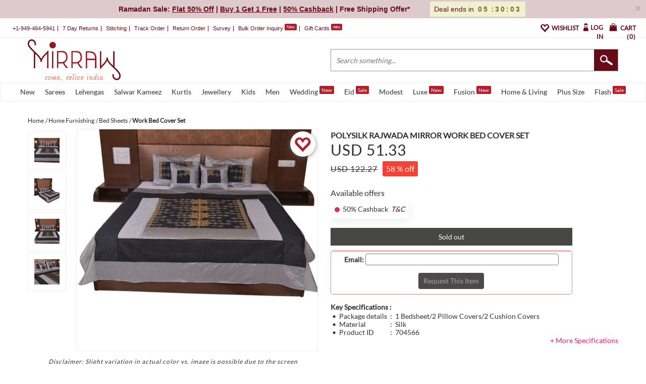

--- FILE ---
content_type: application/javascript
request_url: https://www.mirraw.com/assets/jquery-critical-2f71943e1c737553269aaf796c8420d55a4f2749ce7d3d19a3b53e5a447a79d8.js
body_size: 54592
content:
!function(t,e){function n(t){return j.isWindow(t)?t:9===t.nodeType&&(t.defaultView||t.parentWindow)}function i(t){if(!ye[t]){var e=_.body,n=j("<"+t+">").appendTo(e),i=n.css("display");n.remove(),"none"!==i&&""!==i||(fe||(fe=_.createElement("iframe"),fe.frameBorder=fe.width=fe.height=0),e.appendChild(fe),ge&&fe.createElement||(ge=(fe.contentWindow||fe.contentDocument).document,ge.write(("CSS1Compat"===_.compatMode?"<!doctype html>":"")+"<html><body>"),ge.close()),n=ge.createElement(t),ge.body.appendChild(n),i=j.css(n,"display"),e.removeChild(fe)),ye[t]=i}return ye[t]}function r(t,e){var n={};return j.each(we.concat.apply([],we.slice(0,e)),function(){n[this]=t}),n}function s(){ve=e}function o(){return setTimeout(s,0),ve=j.now()}function a(){try{return new t.ActiveXObject("Microsoft.XMLHTTP")}catch(t){}}function l(){try{return new t.XMLHttpRequest}catch(t){}}function u(t,n){t.dataFilter&&(n=t.dataFilter(n,t.dataType));var i,r,s,o,a,l,u,c,d=t.dataTypes,p={},h=d.length,f=d[0];for(i=1;i<h;i++){if(1===i)for(r in t.converters)"string"==typeof r&&(p[r.toLowerCase()]=t.converters[r]);if(o=f,"*"===(f=d[i]))f=o;else if("*"!==o&&o!==f){if(a=o+" "+f,!(l=p[a]||p["* "+f])){c=e;for(u in p)if(s=u.split(" "),(s[0]===o||"*"===s[0])&&(c=p[s[1]+" "+f])){u=p[u],!0===u?l=c:!0===c&&(l=u);break}}!l&&!c&&j.error("No conversion from "+a.replace(" "," to ")),!0!==l&&(n=l?l(n):c(u(n)))}}return n}function c(t,n,i){var r,s,o,a,l=t.contents,u=t.dataTypes,c=t.responseFields;for(s in c)s in i&&(n[c[s]]=i[s]);for(;"*"===u[0];)u.shift(),r===e&&(r=t.mimeType||n.getResponseHeader("content-type"));if(r)for(s in l)if(l[s]&&l[s].test(r)){u.unshift(s);break}if(u[0]in i)o=u[0];else{for(s in i){if(!u[0]||t.converters[s+" "+u[0]]){o=s;break}a||(a=s)}o=o||a}if(o)return o!==u[0]&&u.unshift(o),i[o]}function d(t,e,n,i){if(j.isArray(e))j.each(e,function(e,r){n||zt.test(t)?i(t,r):d(t+"["+("object"==typeof r||j.isArray(r)?e:"")+"]",r,n,i)});else if(n||null==e||"object"!=typeof e)i(t,e);else for(var r in e)d(t+"["+r+"]",e[r],n,i)}function p(t,n){var i,r,s=j.ajaxSettings.flatOptions||{};for(i in n)n[i]!==e&&((s[i]?t:r||(r={}))[i]=n[i]);r&&j.extend(!0,t,r)}function h(t,n,i,r,s,o){s=s||n.dataTypes[0],o=o||{},o[s]=!0;for(var a,l=t[s],u=0,c=l?l.length:0,d=t===oe;u<c&&(d||!a);u++)"string"==typeof(a=l[u](n,i,r))&&(!d||o[a]?a=e:(n.dataTypes.unshift(a),a=h(t,n,i,r,a,o)));return(d||!a)&&!o["*"]&&(a=h(t,n,i,r,"*",o)),a}function f(t){return function(e,n){if("string"!=typeof e&&(n=e,e="*"),j.isFunction(n))for(var i,r,s,o=e.toLowerCase().split(ne),a=0,l=o.length;a<l;a++)i=o[a],s=/^\+/.test(i),s&&(i=i.substr(1)||"*"),r=t[i]=t[i]||[],r[s?"unshift":"push"](n)}}function g(t,e,n){var i="width"===e?t.offsetWidth:t.offsetHeight,r="width"===e?Ht:Ut,s=0,o=r.length;if(i>0){if("border"!==n)for(;s<o;s++)n||(i-=parseFloat(j.css(t,"padding"+r[s]))||0),"margin"===n?i+=parseFloat(j.css(t,n+r[s]))||0:i-=parseFloat(j.css(t,"border"+r[s]+"Width"))||0;return i+"px"}if(i=Dt(t,e,e),(i<0||null==i)&&(i=t.style[e]||0),i=parseFloat(i)||0,n)for(;s<o;s++)i+=parseFloat(j.css(t,"padding"+r[s]))||0,"padding"!==n&&(i+=parseFloat(j.css(t,"border"+r[s]+"Width"))||0),"margin"===n&&(i+=parseFloat(j.css(t,n+r[s]))||0);return i+"px"}function m(t,e){e.src?j.ajax({url:e.src,async:!1,dataType:"script"}):j.globalEval((e.text||e.textContent||e.innerHTML||"").replace(kt,"/*$0*/")),e.parentNode&&e.parentNode.removeChild(e)}function v(t){var e=_.createElement("div");return Nt.appendChild(e),e.innerHTML=t.outerHTML,e.firstChild}function y(t){var e=(t.nodeName||"").toLowerCase();"input"===e?b(t):"script"!==e&&"undefined"!=typeof t.getElementsByTagName&&j.grep(t.getElementsByTagName("input"),b)}function b(t){"checkbox"!==t.type&&"radio"!==t.type||(t.defaultChecked=t.checked)}function x(t){return"undefined"!=typeof t.getElementsByTagName?t.getElementsByTagName("*"):"undefined"!=typeof t.querySelectorAll?t.querySelectorAll("*"):[]}function w(t,e){var n;1===e.nodeType&&(e.clearAttributes&&e.clearAttributes(),e.mergeAttributes&&e.mergeAttributes(t),n=e.nodeName.toLowerCase(),"object"===n?e.outerHTML=t.outerHTML:"input"!==n||"checkbox"!==t.type&&"radio"!==t.type?"option"===n?e.selected=t.defaultSelected:"input"!==n&&"textarea"!==n||(e.defaultValue=t.defaultValue):(t.checked&&(e.defaultChecked=e.checked=t.checked),e.value!==t.value&&(e.value=t.value)),e.removeAttribute(j.expando))}function S(t,e){if(1===e.nodeType&&j.hasData(t)){var n,i,r,s=j._data(t),o=j._data(e,s),a=s.events;if(a){delete o.handle,o.events={};for(n in a)for(i=0,r=a[n].length;i<r;i++)j.event.add(e,n+(a[n][i].namespace?".":"")+a[n][i].namespace,a[n][i],a[n][i].data)}o.data&&(o.data=j.extend({},o.data))}}function C(t){return j.nodeName(t,"table")?t.getElementsByTagName("tbody")[0]||t.appendChild(t.ownerDocument.createElement("tbody")):t}function F(t){var e=gt.split("|"),n=t.createDocumentFragment();if(n.createElement)for(;e.length;)n.createElement(e.pop());return n}function T(t,e,n){if(e=e||0,j.isFunction(e))return j.grep(t,function(t,i){return!!e.call(t,i,t)===n});if(e.nodeType)return j.grep(t,function(t){return t===e===n});if("string"==typeof e){var i=j.grep(t,function(t){return 1===t.nodeType});if(dt.test(e))return j.filter(e,i,!n);e=j.filter(e,i)}return j.grep(t,function(t){return j.inArray(t,e)>=0===n})}function E(t){return!t||!t.parentNode||11===t.parentNode.nodeType}function k(){return!0}function P(){return!1}function N(t,e,n){var i=e+"defer",r=e+"queue",s=e+"mark",o=j._data(t,i);o&&("queue"===n||!j._data(t,r))&&("mark"===n||!j._data(t,s))&&setTimeout(function(){!j._data(t,r)&&!j._data(t,s)&&(j.removeData(t,i,!0),o.fire())},0)}function D(t){for(var e in t)if(("data"!==e||!j.isEmptyObject(t[e]))&&"toJSON"!==e)return!1;return!0}function R(t,n,i){if(i===e&&1===t.nodeType){var r="data-"+n.replace(H,"-$1").toLowerCase();if("string"==typeof(i=t.getAttribute(r))){try{i="true"===i||"false"!==i&&("null"===i?null:j.isNumeric(i)?parseFloat(i):M.test(i)?j.parseJSON(i):i)}catch(t){}j.data(t,n,i)}else i=e}return i}function A(t){var e,n,i=I[t]={};for(t=t.split(/\s+/),e=0,n=t.length;e<n;e++)i[t[e]]=!0;return i}var _=t.document,O=t.navigator,L=t.location,j=function(){function n(){if(!a.isReady){try{_.documentElement.doScroll("left")}catch(t){return void setTimeout(n,1)}a.ready()}}var i,r,s,o,a=function(t,e){return new a.fn.init(t,e,i)},l=t.jQuery,u=t.$,c=/^(?:[^#<]*(<[\w\W]+>)[^>]*$|#([\w\-]*)$)/,d=/\S/,p=/^\s+/,h=/\s+$/,f=/^<(\w+)\s*\/?>(?:<\/\1>)?$/,g=/^[\],:{}\s]*$/,m=/\\(?:["\\\/bfnrt]|u[0-9a-fA-F]{4})/g,v=/"[^"\\\n\r]*"|true|false|null|-?\d+(?:\.\d*)?(?:[eE][+\-]?\d+)?/g,y=/(?:^|:|,)(?:\s*\[)+/g,b=/(webkit)[ \/]([\w.]+)/,x=/(opera)(?:.*version)?[ \/]([\w.]+)/,w=/(msie) ([\w.]+)/,S=/(mozilla)(?:.*? rv:([\w.]+))?/,C=/-([a-z]|[0-9])/gi,F=/^-ms-/,T=function(t,e){return(e+"").toUpperCase()},E=O.userAgent,k=Object.prototype.toString,P=Object.prototype.hasOwnProperty,N=Array.prototype.push,D=Array.prototype.slice,R=String.prototype.trim,A=Array.prototype.indexOf,L={};return a.fn=a.prototype={constructor:a,init:function(t,n,i){var r,s,o,l;if(!t)return this;if(t.nodeType)return this.context=this[0]=t,this.length=1,this;if("body"===t&&!n&&_.body)return this.context=_,this[0]=_.body,this.selector=t,this.length=1,this;if("string"==typeof t){if((r="<"!==t.charAt(0)||">"!==t.charAt(t.length-1)||t.length<3?c.exec(t):[null,t,null])&&(r[1]||!n)){if(r[1])return n=n instanceof a?n[0]:n,l=n?n.ownerDocument||n:_,o=f.exec(t),o?a.isPlainObject(n)?(t=[_.createElement(o[1])],a.fn.attr.call(t,n,!0)):t=[l.createElement(o[1])]:(o=a.buildFragment([r[1]],[l]),t=(o.cacheable?a.clone(o.fragment):o.fragment).childNodes),a.merge(this,t);if((s=_.getElementById(r[2]))&&s.parentNode){if(s.id!==r[2])return i.find(t);this.length=1,this[0]=s}return this.context=_,this.selector=t,this}return!n||n.jquery?(n||i).find(t):this.constructor(n).find(t)}return a.isFunction(t)?i.ready(t):(t.selector!==e&&(this.selector=t.selector,this.context=t.context),a.makeArray(t,this))},selector:"",jquery:"1.7.1",length:0,size:function(){return this.length},toArray:function(){return D.call(this,0)},get:function(t){return null==t?this.toArray():t<0?this[this.length+t]:this[t]},pushStack:function(t,e,n){var i=this.constructor();return a.isArray(t)?N.apply(i,t):a.merge(i,t),i.prevObject=this,i.context=this.context,"find"===e?i.selector=this.selector+(this.selector?" ":"")+n:e&&(i.selector=this.selector+"."+e+"("+n+")"),i},each:function(t,e){return a.each(this,t,e)},ready:function(t){return a.bindReady(),s.add(t),this},eq:function(t){return t=+t,-1===t?this.slice(t):this.slice(t,t+1)},first:function(){return this.eq(0)},last:function(){return this.eq(-1)},slice:function(){return this.pushStack(D.apply(this,arguments),"slice",D.call(arguments).join(","))},map:function(t){return this.pushStack(a.map(this,function(e,n){return t.call(e,n,e)}))},end:function(){return this.prevObject||this.constructor(null)},push:N,sort:[].sort,splice:[].splice},a.fn.init.prototype=a.fn,a.extend=a.fn.extend=function(){var t,n,i,r,s,o,l=arguments[0]||{},u=1,c=arguments.length,d=!1;for("boolean"==typeof l&&(d=l,l=arguments[1]||{},u=2),"object"!=typeof l&&!a.isFunction(l)&&(l={}),c===u&&(l=this,--u);u<c;u++)if(null!=(t=arguments[u]))for(n in t)i=l[n],r=t[n],l!==r&&(d&&r&&(a.isPlainObject(r)||(s=a.isArray(r)))?(s?(s=!1,o=i&&a.isArray(i)?i:[]):o=i&&a.isPlainObject(i)?i:{},l[n]=a.extend(d,o,r)):r!==e&&(l[n]=r));return l},a.extend({noConflict:function(e){return t.$===a&&(t.$=u),e&&t.jQuery===a&&(t.jQuery=l),a},isReady:!1,readyWait:1,holdReady:function(t){t?a.readyWait++:a.ready(!0)},ready:function(t){if(!0===t&&!--a.readyWait||!0!==t&&!a.isReady){if(!_.body)return setTimeout(a.ready,1);if(a.isReady=!0,!0!==t&&--a.readyWait>0)return;s.fireWith(_,[a]),a.fn.trigger&&a(_).trigger("ready").off("ready")}},bindReady:function(){if(!s){if(s=a.Callbacks("once memory"),"complete"===_.readyState)return setTimeout(a.ready,1);if(_.addEventListener)_.addEventListener("DOMContentLoaded",o,!1),t.addEventListener("load",a.ready,!1);else if(_.attachEvent){_.attachEvent("onreadystatechange",o),t.attachEvent("onload",a.ready);var e=!1;try{e=null==t.frameElement}catch(t){}_.documentElement.doScroll&&e&&n()}}},isFunction:function(t){return"function"===a.type(t)},isArray:Array.isArray||function(t){return"array"===a.type(t)},isWindow:function(t){return t&&"object"==typeof t&&"setInterval"in t},isNumeric:function(t){return!isNaN(parseFloat(t))&&isFinite(t)},type:function(t){return null==t?String(t):L[k.call(t)]||"object"},isPlainObject:function(t){if(!t||"object"!==a.type(t)||t.nodeType||a.isWindow(t))return!1;try{if(t.constructor&&!P.call(t,"constructor")&&!P.call(t.constructor.prototype,"isPrototypeOf"))return!1}catch(t){return!1}var n;for(n in t);return n===e||P.call(t,n)},isEmptyObject:function(t){for(var e in t)return!1;return!0},error:function(t){throw new Error(t)},parseJSON:function(e){return"string"==typeof e&&e?(e=a.trim(e),t.JSON&&t.JSON.parse?t.JSON.parse(e):g.test(e.replace(m,"@").replace(v,"]").replace(y,""))?new Function("return "+e)():void a.error("Invalid JSON: "+e)):null},parseXML:function(n){var i,r;try{t.DOMParser?(r=new DOMParser,i=r.parseFromString(n,"text/xml")):(i=new ActiveXObject("Microsoft.XMLDOM"),i.async="false",i.loadXML(n))}catch(t){i=e}return(!i||!i.documentElement||i.getElementsByTagName("parsererror").length)&&a.error("Invalid XML: "+n),i},noop:function(){},globalEval:function(e){e&&d.test(e)&&(t.execScript||function(e){t.eval.call(t,e)})(e)},camelCase:function(t){return t.replace(F,"ms-").replace(C,T)},nodeName:function(t,e){return t.nodeName&&t.nodeName.toUpperCase()===e.toUpperCase()},each:function(t,n,i){var r,s=0,o=t.length,l=o===e||a.isFunction(t);if(i)if(l){for(r in t)if(!1===n.apply(t[r],i))break}else for(;s<o&&!1!==n.apply(t[s++],i););else if(l){for(r in t)if(!1===n.call(t[r],r,t[r]))break}else for(;s<o&&!1!==n.call(t[s],s,t[s++]););return t},trim:R?function(t){return null==t?"":R.call(t)}:function(t){return null==t?"":(t+"").replace(p,"").replace(h,"")},makeArray:function(t,e){var n=e||[];if(null!=t){var i=a.type(t);null==t.length||"string"===i||"function"===i||"regexp"===i||a.isWindow(t)?N.call(n,t):a.merge(n,t)}return n},inArray:function(t,e,n){var i;if(e){if(A)return A.call(e,t,n);for(i=e.length,n=n?n<0?Math.max(0,i+n):n:0;n<i;n++)if(n in e&&e[n]===t)return n}return-1},merge:function(t,n){var i=t.length,r=0;if("number"==typeof n.length)for(var s=n.length;r<s;r++)t[i++]=n[r];else for(;n[r]!==e;)t[i++]=n[r++];return t.length=i,t},grep:function(t,e,n){var i,r=[];n=!!n;for(var s=0,o=t.length;s<o;s++)i=!!e(t[s],s),n!==i&&r.push(t[s]);return r},map:function(t,n,i){var r,s,o=[],l=0,u=t.length;if(t instanceof a||u!==e&&"number"==typeof u&&(u>0&&t[0]&&t[u-1]||0===u||a.isArray(t)))for(;l<u;l++)null!=(r=n(t[l],l,i))&&(o[o.length]=r);else for(s in t)null!=(r=n(t[s],s,i))&&(o[o.length]=r);return o.concat.apply([],o)},guid:1,proxy:function(t,n){if("string"==typeof n){var i=t[n];n=t,t=i}if(!a.isFunction(t))return e;var r=D.call(arguments,2),s=function(){return t.apply(n,r.concat(D.call(arguments)))};return s.guid=t.guid=t.guid||s.guid||a.guid++,s},access:function(t,n,i,r,s,o){var l=t.length;if("object"==typeof n){for(var u in n)a.access(t,u,n[u],r,s,i);return t}if(i!==e){r=!o&&r&&a.isFunction(i);for(var c=0;c<l;c++)s(t[c],n,r?i.call(t[c],c,s(t[c],n)):i,o);return t}return l?s(t[0],n):e},now:function(){return(new Date).getTime()},uaMatch:function(t){t=t.toLowerCase();var e=b.exec(t)||x.exec(t)||w.exec(t)||t.indexOf("compatible")<0&&S.exec(t)||[];return{browser:e[1]||"",version:e[2]||"0"}},sub:function(){function t(e,n){return new t.fn.init(e,n)}a.extend(!0,t,this),t.superclass=this,t.fn=t.prototype=this(),t.fn.constructor=t,t.sub=this.sub,t.fn.init=function(n,i){return i&&i instanceof a&&!(i instanceof t)&&(i=t(i)),a.fn.init.call(this,n,i,e)},t.fn.init.prototype=t.fn;var e=t(_);return t},browser:{}}),a.each("Boolean Number String Function Array Date RegExp Object".split(" "),function(t,e){L["[object "+e+"]"]=e.toLowerCase()}),r=a.uaMatch(E),r.browser&&(a.browser[r.browser]=!0,a.browser.version=r.version),a.browser.webkit&&(a.browser.safari=!0),d.test(" ")&&(p=/^[\s\xA0]+/,h=/[\s\xA0]+$/),i=a(_),_.addEventListener?o=function(){_.removeEventListener("DOMContentLoaded",o,!1),a.ready()}:_.attachEvent&&(o=function(){"complete"===_.readyState&&(_.detachEvent("onreadystatechange",o),a.ready())}),a}(),I={};j.Callbacks=function(t){t=t?I[t]||A(t):{};var n,i,r,s,o,a=[],l=[],u=function(e){var n,i,r,s;for(n=0,i=e.length;n<i;n++)r=e[n],s=j.type(r),"array"===s?u(r):"function"===s&&(!t.unique||!d.has(r))&&a.push(r)},c=function(e,u){for(u=u||[],n=!t.memory||[e,u],i=!0,o=r||0,r=0,s=a.length;a&&o<s;o++)if(!1===a[o].apply(e,u)&&t.stopOnFalse){n=!0;break}i=!1,a&&(t.once?!0===n?d.disable():a=[]:l&&l.length&&(n=l.shift(),d.fireWith(n[0],n[1])))},d={add:function(){if(a){var t=a.length;u(arguments),i?s=a.length:n&&!0!==n&&(r=t,c(n[0],n[1]))}return this},remove:function(){if(a)for(var e=arguments,n=0,r=e.length;n<r;n++)for(var l=0;l<a.length&&(e[n]!==a[l]||(i&&l<=s&&(s--,l<=o&&o--),a.splice(l--,1),!t.unique));l++);return this},has:function(t){if(a)for(var e=0,n=a.length;e<n;e++)if(t===a[e])return!0;return!1},empty:function(){return a=[],this},disable:function(){return a=l=n=e,this},disabled:function(){return!a},lock:function(){return l=e,(!n||!0===n)&&d.disable(),this},locked:function(){return!l},fireWith:function(e,r){return l&&(i?t.once||l.push([e,r]):(!t.once||!n)&&c(e,r)),this},fire:function(){return d.fireWith(this,arguments),this},fired:function(){return!!n}};return d};var q=[].slice;j.extend({Deferred:function(t){var e,n=j.Callbacks("once memory"),i=j.Callbacks("once memory"),r=j.Callbacks("memory"),s="pending",o={resolve:n,reject:i,notify:r},a={done:n.add,fail:i.add,progress:r.add,state:function(){return s},isResolved:n.fired,isRejected:i.fired,then:function(t,e,n){return l.done(t).fail(e).progress(n),this},always:function(){return l.done.apply(l,arguments).fail.apply(l,arguments),this},pipe:function(t,e,n){return j.Deferred(function(i){j.each({done:[t,"resolve"],fail:[e,"reject"],progress:[n,"notify"]},function(t,e){var n,r=e[0],s=e[1];j.isFunction(r)?l[t](function(){n=r.apply(this,arguments),n&&j.isFunction(n.promise)?n.promise().then(i.resolve,i.reject,i.notify):i[s+"With"](this===l?i:this,[n])}):l[t](i[s])})}).promise()},promise:function(t){if(null==t)t=a;else for(var e in a)t[e]=a[e];return t}},l=a.promise({});for(e in o)l[e]=o[e].fire,l[e+"With"]=o[e].fireWith;return l.done(function(){s="resolved"},i.disable,r.lock).fail(function(){s="rejected"},n.disable,r.lock),t&&t.call(l,l),l},when:function(t){function e(t){return function(e){o[t]=arguments.length>1?q.call(arguments,0):e,l.notifyWith(u,o)}}function n(t){return function(e){i[t]=arguments.length>1?q.call(arguments,0):e,--a||l.resolveWith(l,i)}}var i=q.call(arguments,0),r=0,s=i.length,o=Array(s),a=s,l=s<=1&&t&&j.isFunction(t.promise)?t:j.Deferred(),u=l.promise();if(s>1){for(;r<s;r++)i[r]&&i[r].promise&&j.isFunction(i[r].promise)?i[r].promise().then(n(r),l.reject,e(r)):--a;a||l.resolveWith(l,i)}else l!==t&&l.resolveWith(l,s?[t]:[]);return u}}),j.support=function(){var e,n,i,r,s,o,a,l,u,c,d,p,h=_.createElement("div");_.documentElement;if(h.setAttribute("className","t"),h.innerHTML="   <link/><table></table><a href='/a' style='top:1px;float:left;opacity:.55;'>a</a><input type='checkbox'/>",n=h.getElementsByTagName("*"),i=h.getElementsByTagName("a")[0],!n||!n.length||!i)return{};r=_.createElement("select"),s=r.appendChild(_.createElement("option")),o=h.getElementsByTagName("input")[0],e={leadingWhitespace:3===h.firstChild.nodeType,tbody:!h.getElementsByTagName("tbody").length,htmlSerialize:!!h.getElementsByTagName("link").length,style:/top/.test(i.getAttribute("style")),hrefNormalized:"/a"===i.getAttribute("href"),opacity:/^0.55/.test(i.style.opacity),cssFloat:!!i.style.cssFloat,checkOn:"on"===o.value,optSelected:s.selected,getSetAttribute:"t"!==h.className,enctype:!!_.createElement("form").enctype,html5Clone:"<:nav></:nav>"!==_.createElement("nav").cloneNode(!0).outerHTML,submitBubbles:!0,changeBubbles:!0,focusinBubbles:!1,deleteExpando:!0,noCloneEvent:!0,inlineBlockNeedsLayout:!1,shrinkWrapBlocks:!1,reliableMarginRight:!0},o.checked=!0,e.noCloneChecked=o.cloneNode(!0).checked,r.disabled=!0,e.optDisabled=!s.disabled;try{delete h.test}catch(t){e.deleteExpando=!1}if(!h.addEventListener&&h.attachEvent&&h.fireEvent&&(h.attachEvent("onclick",function(){e.noCloneEvent=!1}),h.cloneNode(!0).fireEvent("onclick")),o=_.createElement("input"),o.value="t",o.setAttribute("type","radio"),e.radioValue="t"===o.value,o.setAttribute("checked","checked"),h.appendChild(o),l=_.createDocumentFragment(),l.appendChild(h.lastChild),e.checkClone=l.cloneNode(!0).cloneNode(!0).lastChild.checked,e.appendChecked=o.checked,l.removeChild(o),l.appendChild(h),h.innerHTML="",t.getComputedStyle&&(a=_.createElement("div"),a.style.width="0",a.style.marginRight="0",h.style.width="2px",h.appendChild(a),e.reliableMarginRight=0===(parseInt((t.getComputedStyle(a,null)||{marginRight:0}).marginRight,10)||0)),h.attachEvent)for(d in{submit:1,change:1,focusin:1})c="on"+d,p=c in h,p||(h.setAttribute(c,"return;"),p="function"==typeof h[c]),e[d+"Bubbles"]=p;return l.removeChild(h),l=r=s=a=h=o=null,j(function(){var t,n,i,r,s,o,a,l,c,d,f=_.getElementsByTagName("body")[0];!f||(o=1,a="position:absolute;top:0;left:0;width:1px;height:1px;margin:0;",l="visibility:hidden;border:0;",c="style='"+a+"border:5px solid #000;padding:0;'",d="<div "+c+"><div></div></div><table "+c+" cellpadding='0' cellspacing='0'><tr><td></td></tr></table>",t=_.createElement("div"),t.style.cssText=l+"width:0;height:0;position:static;top:0;margin-top:"+o+"px",f.insertBefore(t,f.firstChild),h=_.createElement("div"),t.appendChild(h),h.innerHTML="<table><tr><td style='padding:0;border:0;display:none'></td><td>t</td></tr></table>",u=h.getElementsByTagName("td"),p=0===u[0].offsetHeight,u[0].style.display="",u[1].style.display="none",e.reliableHiddenOffsets=p&&0===u[0].offsetHeight,h.innerHTML="",h.style.width=h.style.paddingLeft="1px",j.boxModel=e.boxModel=2===h.offsetWidth,"undefined"!=typeof h.style.zoom&&(h.style.display="inline",h.style.zoom=1,e.inlineBlockNeedsLayout=2===h.offsetWidth,h.style.display="",h.innerHTML="<div style='width:4px;'></div>",e.shrinkWrapBlocks=2!==h.offsetWidth),h.style.cssText=a+l,h.innerHTML=d,n=h.firstChild,i=n.firstChild,r=n.nextSibling.firstChild.firstChild,s={doesNotAddBorder:5!==i.offsetTop,doesAddBorderForTableAndCells:5===r.offsetTop},i.style.position="fixed",i.style.top="20px",s.fixedPosition=20===i.offsetTop||15===i.offsetTop,i.style.position=i.style.top="",n.style.overflow="hidden",n.style.position="relative",s.subtractsBorderForOverflowNotVisible=-5===i.offsetTop,s.doesNotIncludeMarginInBodyOffset=f.offsetTop!==o,f.removeChild(t),h=t=null,j.extend(e,s))}),e}();var M=/^(?:\{.*\}|\[.*\])$/,H=/([A-Z])/g;j.extend({cache:{},uuid:0,expando:"jQuery"+(j.fn.jquery+Math.random()).replace(/\D/g,""),noData:{embed:!0,object:"clsid:D27CDB6E-AE6D-11cf-96B8-444553540000",applet:!0},hasData:function(t){return!!(t=t.nodeType?j.cache[t[j.expando]]:t[j.expando])&&!D(t)},data:function(t,n,i,r){if(j.acceptData(t)){var s,o,a,l=j.expando,u="string"==typeof n,c=t.nodeType,d=c?j.cache:t,p=c?t[l]:t[l]&&l,h="events"===n;if((!p||!d[p]||!h&&!r&&!d[p].data)&&u&&i===e)return;return p||(c?t[l]=p=++j.uuid:p=l),d[p]||(d[p]={},c||(d[p].toJSON=j.noop)),("object"!=typeof n&&"function"!=typeof n||(r?d[p]=j.extend(d[p],n):d[p].data=j.extend(d[p].data,n)),s=o=d[p],r||(o.data||(o.data={}),o=o.data),i!==e&&(o[j.camelCase(n)]=i),h&&!o[n])?s.events:(u?null==(a=o[n])&&(a=o[j.camelCase(n)]):a=o,a)}},removeData:function(t,e,n){if(j.acceptData(t)){var i,r,s,o=j.expando,a=t.nodeType,l=a?j.cache:t,u=a?t[o]:o;if(!l[u])return;if(e&&(i=n?l[u]:l[u].data)){j.isArray(e)||(e in i?e=[e]:(e=j.camelCase(e),e=e in i?[e]:e.split(" ")));for(r=0,s=e.length;r<s;r++)delete i[e[r]];if(!(n?D:j.isEmptyObject)(i))return}if(!n&&(delete l[u].data,!D(l[u])))return;j.support.deleteExpando||!l.setInterval?delete l[u]:l[u]=null,a&&(j.support.deleteExpando?delete t[o]:t.removeAttribute?t.removeAttribute(o):t[o]=null)}},_data:function(t,e,n){return j.data(t,e,n,!0)},acceptData:function(t){if(t.nodeName){var e=j.noData[t.nodeName.toLowerCase()];if(e)return!0!==e&&t.getAttribute("classid")===e}return!0}}),j.fn.extend({data:function(t,n){var i,r,s,o=null;if(void 0===t){if(this.length&&(o=j.data(this[0]),1===this[0].nodeType&&!j._data(this[0],"parsedAttrs"))){r=this[0].attributes;for(var a=0,l=r.length;a<l;a++)s=r[a].name,0===s.indexOf("data-")&&(s=j.camelCase(s.substring(5)),R(this[0],s,o[s]));j._data(this[0],"parsedAttrs",!0)}return o}return"object"==typeof t?this.each(function(){j.data(this,t)}):(i=t.split("."),i[1]=i[1]?"."+i[1]:"",n===e?((o=this.triggerHandler("getData"+i[1]+"!",[i[0]]))===e&&this.length&&(o=j.data(this[0],t),o=R(this[0],t,o)),o===e&&i[1]?this.data(i[0]):o):this.each(function(){var e=j(this),r=[i[0],n];e.triggerHandler("setData"+i[1]+"!",r),j.data(this,t,n),e.triggerHandler("changeData"+i[1]+"!",r)}))},removeData:function(t){return this.each(function(){j.removeData(this,t)})}}),j.extend({_mark:function(t,e){t&&(e=(e||"fx")+"mark",j._data(t,e,(j._data(t,e)||0)+1))},_unmark:function(t,e,n){if(!0!==t&&(n=e,e=t,t=!1),e){n=n||"fx";var i=n+"mark",r=t?0:(j._data(e,i)||1)-1;r?j._data(e,i,r):(j.removeData(e,i,!0),N(e,n,"mark"))}},queue:function(t,e,n){var i;if(t)return e=(e||"fx")+"queue",i=j._data(t,e),n&&(!i||j.isArray(n)?i=j._data(t,e,j.makeArray(n)):i.push(n)),i||[]},dequeue:function(t,e){e=e||"fx";var n=j.queue(t,e),i=n.shift(),r={};"inprogress"===i&&(i=n.shift()),i&&("fx"===e&&n.unshift("inprogress"),j._data(t,e+".run",r),i.call(t,function(){j.dequeue(t,e)},r)),n.length||(j.removeData(t,e+"queue "+e+".run",!0),N(t,e,"queue"))}}),j.fn.extend({queue:function(t,n){return"string"!=typeof t&&(n=t,t="fx"),n===e?j.queue(this[0],t):this.each(function(){var e=j.queue(this,t,n);"fx"===t&&"inprogress"!==e[0]&&j.dequeue(this,t)})},dequeue:function(t){return this.each(function(){j.dequeue(this,t)})},delay:function(t,e){return t=j.fx?j.fx.speeds[t]||t:t,e=e||"fx",this.queue(e,function(e,n){var i=setTimeout(e,t);n.stop=function(){clearTimeout(i)}})},clearQueue:function(t){return this.queue(t||"fx",[])},promise:function(t){function n(){--a||r.resolveWith(s,[s])}"string"!=typeof t&&(t,t=e),t=t||"fx";for(var i,r=j.Deferred(),s=this,o=s.length,a=1,l=t+"defer",u=t+"queue",c=t+"mark";o--;)(i=j.data(s[o],l,e,!0)||(j.data(s[o],u,e,!0)||j.data(s[o],c,e,!0))&&j.data(s[o],l,j.Callbacks("once memory"),!0))&&(a++,i.add(n));return n(),r.promise()}});var U,$,W,B=/[\n\t\r]/g,z=/\s+/,K=/\r/g,Q=/^(?:button|input)$/i,G=/^(?:button|input|object|select|textarea)$/i,X=/^a(?:rea)?$/i,Y=/^(?:autofocus|autoplay|async|checked|controls|defer|disabled|hidden|loop|multiple|open|readonly|required|scoped|selected)$/i,V=j.support.getSetAttribute;j.fn.extend({attr:function(t,e){return j.access(this,t,e,!0,j.attr)},removeAttr:function(t){return this.each(function(){j.removeAttr(this,t)})},prop:function(t,e){return j.access(this,t,e,!0,j.prop)},removeProp:function(t){return t=j.propFix[t]||t,this.each(function(){try{this[t]=e,delete this[t]}catch(t){}})},addClass:function(t){var e,n,i,r,s,o,a;if(j.isFunction(t))return this.each(function(e){j(this).addClass(t.call(this,e,this.className))});if(t&&"string"==typeof t)for(e=t.split(z),n=0,i=this.length;n<i;n++)if(r=this[n],1===r.nodeType)if(r.className||1!==e.length){for(s=" "+r.className+" ",o=0,a=e.length;o<a;o++)~s.indexOf(" "+e[o]+" ")||(s+=e[o]+" ");r.className=j.trim(s)}else r.className=t;return this},removeClass:function(t){var n,i,r,s,o,a,l;if(j.isFunction(t))return this.each(function(e){j(this).removeClass(t.call(this,e,this.className))});if(t&&"string"==typeof t||t===e)for(n=(t||"").split(z),i=0,r=this.length;i<r;i++)if(s=this[i],1===s.nodeType&&s.className)if(t){for(o=(" "+s.className+" ").replace(B," "),a=0,l=n.length;a<l;a++)o=o.replace(" "+n[a]+" "," ");s.className=j.trim(o)}else s.className="";return this},toggleClass:function(t,e){var n=typeof t,i="boolean"==typeof e;return j.isFunction(t)?this.each(function(n){j(this).toggleClass(t.call(this,n,this.className,e),e)}):this.each(function(){if("string"===n)for(var r,s=0,o=j(this),a=e,l=t.split(z);r=l[s++];)a=i?a:!o.hasClass(r),o[a?"addClass":"removeClass"](r);else"undefined"!==n&&"boolean"!==n||(this.className&&j._data(this,"__className__",this.className),this.className=this.className||!1===t?"":j._data(this,"__className__")||"")})},hasClass:function(t){for(var e=" "+t+" ",n=0,i=this.length;n<i;n++)if(1===this[n].nodeType&&(" "+this[n].className+" ").replace(B," ").indexOf(e)>-1)return!0;return!1},val:function(t){var n,i,r,s=this[0];return arguments.length?(r=j.isFunction(t),this.each(function(i){var s,o=j(this);1===this.nodeType&&(s=r?t.call(this,i,o.val()):t,null==s?s="":"number"==typeof s?s+="":j.isArray(s)&&(s=j.map(s,function(t){return null==t?"":t+""})),n=j.valHooks[this.nodeName.toLowerCase()]||j.valHooks[this.type],n&&"set"in n&&n.set(this,s,"value")!==e||(this.value=s))})):s?(n=j.valHooks[s.nodeName.toLowerCase()]||j.valHooks[s.type])&&"get"in n&&(i=n.get(s,"value"))!==e?i:(i=s.value,"string"==typeof i?i.replace(K,""):null==i?"":i):void 0}}),j.extend({valHooks:{option:{get:function(t){var e=t.attributes.value;return!e||e.specified?t.value:t.text}},select:{get:function(t){var e,n,i,r,s=t.selectedIndex,o=[],a=t.options,l="select-one"===t.type;if(s<0)return null;for(n=l?s:0,i=l?s+1:a.length;n<i;n++)if(r=a[n],r.selected&&(j.support.optDisabled?!r.disabled:null===r.getAttribute("disabled"))&&(!r.parentNode.disabled||!j.nodeName(r.parentNode,"optgroup"))){if(e=j(r).val(),l)return e;o.push(e)}return l&&!o.length&&a.length?j(a[s]).val():o},set:function(t,e){var n=j.makeArray(e);return j(t).find("option").each(function(){this.selected=j.inArray(j(this).val(),n)>=0}),n.length||(t.selectedIndex=-1),n}}},attrFn:{val:!0,css:!0,html:!0,text:!0,data:!0,width:!0,height:!0,offset:!0},attr:function(t,n,i,r){var s,o,a,l=t.nodeType;if(t&&3!==l&&8!==l&&2!==l)return r&&n in j.attrFn?j(t)[n](i):"undefined"==typeof t.getAttribute?j.prop(t,n,i):((a=1!==l||!j.isXMLDoc(t))&&(n=n.toLowerCase(),o=j.attrHooks[n]||(Y.test(n)?$:U)),i!==e?null===i?void j.removeAttr(t,n):o&&"set"in o&&a&&(s=o.set(t,i,n))!==e?s:(t.setAttribute(n,""+i),i):o&&"get"in o&&a&&null!==(s=o.get(t,n))?s:(s=t.getAttribute(n),null===s?e:s))},removeAttr:function(t,e){var n,i,r,s,o=0;if(e&&1===t.nodeType)for(i=e.toLowerCase().split(z),s=i.length;o<s;o++)(r=i[o])&&(n=j.propFix[r]||r,j.attr(t,r,""),t.removeAttribute(V?r:n),Y.test(r)&&n in t&&(t[n]=!1))},attrHooks:{type:{set:function(t,e){if(Q.test(t.nodeName)&&t.parentNode)j.error("type property can't be changed");else if(!j.support.radioValue&&"radio"===e&&j.nodeName(t,"input")){var n=t.value;return t.setAttribute("type",e),n&&(t.value=n),e}}},value:{get:function(t,e){return U&&j.nodeName(t,"button")?U.get(t,e):e in t?t.value:null},set:function(t,e,n){if(U&&j.nodeName(t,"button"))return U.set(t,e,n);t.value=e}}},propFix:{tabindex:"tabIndex",readonly:"readOnly","for":"htmlFor","class":"className",maxlength:"maxLength",cellspacing:"cellSpacing",cellpadding:"cellPadding",rowspan:"rowSpan",colspan:"colSpan",usemap:"useMap",frameborder:"frameBorder",contenteditable:"contentEditable"},prop:function(t,n,i){var r,s,o=t.nodeType;if(t&&3!==o&&8!==o&&2!==o)return(1!==o||!j.isXMLDoc(t))&&(n=j.propFix[n]||n,s=j.propHooks[n]),i!==e?s&&"set"in s&&(r=s.set(t,i,n))!==e?r:t[n]=i:s&&"get"in s&&null!==(r=s.get(t,n))?r:t[n]},propHooks:{tabIndex:{get:function(t){var n=t.getAttributeNode("tabindex");return n&&n.specified?parseInt(n.value,10):G.test(t.nodeName)||X.test(t.nodeName)&&t.href?0:e}}}}),j.attrHooks.tabindex=j.propHooks.tabIndex,$={get:function(t,n){var i,r=j.prop(t,n);return!0===r||"boolean"!=typeof r&&(i=t.getAttributeNode(n))&&!1!==i.nodeValue?n.toLowerCase():e},set:function(t,e,n){var i;return!1===e?j.removeAttr(t,n):(i=j.propFix[n]||n,i in t&&(t[i]=!0),t.setAttribute(n,n.toLowerCase())),n}},V||(W={name:!0,id:!0},U=j.valHooks.button={get:function(t,n){var i;return i=t.getAttributeNode(n),i&&(W[n]?""!==i.nodeValue:i.specified)?i.nodeValue:e},set:function(t,e,n){var i=t.getAttributeNode(n);return i||(i=_.createAttribute(n),t.setAttributeNode(i)),i.nodeValue=e+""}},j.attrHooks.tabindex.set=U.set,j.each(["width","height"],function(t,e){j.attrHooks[e]=j.extend(j.attrHooks[e],{set:function(t,n){if(""===n)return t.setAttribute(e,"auto"),n}})}),j.attrHooks.contenteditable={get:U.get,set:function(t,e,n){""===e&&(e="false"),U.set(t,e,n)}}),j.support.hrefNormalized||j.each(["href","src","width","height"],function(t,n){j.attrHooks[n]=j.extend(j.attrHooks[n],{get:function(t){var i=t.getAttribute(n,2);return null===i?e:i}})}),j.support.style||(j.attrHooks.style={get:function(t){return t.style.cssText.toLowerCase()||e},set:function(t,e){return t.style.cssText=""+e}}),j.support.optSelected||(j.propHooks.selected=j.extend(j.propHooks.selected,{get:function(t){var e=t.parentNode;return e&&(e.selectedIndex,e.parentNode&&e.parentNode.selectedIndex),null}})),j.support.enctype||(j.propFix.enctype="encoding"),j.support.checkOn||j.each(["radio","checkbox"],function(){j.valHooks[this]={get:function(t){return null===t.getAttribute("value")?"on":t.value}}}),j.each(["radio","checkbox"],function(){j.valHooks[this]=j.extend(j.valHooks[this],{set:function(t,e){if(j.isArray(e))return t.checked=j.inArray(j(t).val(),e)>=0}})});var J=/^(?:textarea|input|select)$/i,Z=/^([^\.]*)?(?:\.(.+))?$/,tt=/\bhover(\.\S+)?\b/,et=/^key/,nt=/^(?:mouse|contextmenu)|click/,it=/^(?:focusinfocus|focusoutblur)$/,rt=/^(\w*)(?:#([\w\-]+))?(?:\.([\w\-]+))?$/,st=function(t){var e=rt.exec(t);return e&&(e[1]=(e[1]||"").toLowerCase(),e[3]=e[3]&&new RegExp("(?:^|\\s)"+e[3]+"(?:\\s|$)")),e},ot=function(t,e){var n=t.attributes||{};return(!e[1]||t.nodeName.toLowerCase()===e[1])&&(!e[2]||(n.id||{}).value===e[2])&&(!e[3]||e[3].test((n["class"]||{}).value))},at=function(t){return j.event.special.hover?t:t.replace(tt,"mouseenter$1 mouseleave$1")};j.event={add:function(t,n,i,r,s){var o,a,l,u,c,d,p,h,f,g,m;if(3!==t.nodeType&&8!==t.nodeType&&n&&i&&(o=j._data(t))){for(i.handler&&(f=i,i=f.handler),i.guid||(i.guid=j.guid++),l=o.events,l||(o.events=l={}),a=o.handle,a||(o.handle=a=function(t){return void 0===j||t&&j.event.triggered===t.type?e:j.event.dispatch.apply(a.elem,arguments)},a.elem=t),n=j.trim(at(n)).split(" "),u=0;u<n.length;u++)c=Z.exec(n[u])||[],d=c[1],p=(c[2]||"").split(".").sort(),m=j.event.special[d]||{},d=(s?m.delegateType:m.bindType)||d,m=j.event.special[d]||{},h=j.extend({type:d,origType:c[1],data:r,handler:i,guid:i.guid,selector:s,quick:st(s),namespace:p.join(".")},f),g=l[d],g||(g=l[d]=[],g.delegateCount=0,
m.setup&&!1!==m.setup.call(t,r,p,a)||(t.addEventListener?t.addEventListener(d,a,!1):t.attachEvent&&t.attachEvent("on"+d,a))),m.add&&(m.add.call(t,h),h.handler.guid||(h.handler.guid=i.guid)),s?g.splice(g.delegateCount++,0,h):g.push(h),j.event.global[d]=!0;t=null}},global:{},remove:function(t,e,n,i,r){var s,o,a,l,u,c,d,p,h,f,g,m,v=j.hasData(t)&&j._data(t);if(v&&(p=v.events)){for(e=j.trim(at(e||"")).split(" "),s=0;s<e.length;s++)if(o=Z.exec(e[s])||[],a=l=o[1],u=o[2],a){for(h=j.event.special[a]||{},a=(i?h.delegateType:h.bindType)||a,g=p[a]||[],c=g.length,u=u?new RegExp("(^|\\.)"+u.split(".").sort().join("\\.(?:.*\\.)?")+"(\\.|$)"):null,d=0;d<g.length;d++)m=g[d],(r||l===m.origType)&&(!n||n.guid===m.guid)&&(!u||u.test(m.namespace))&&(!i||i===m.selector||"**"===i&&m.selector)&&(g.splice(d--,1),m.selector&&g.delegateCount--,h.remove&&h.remove.call(t,m));0===g.length&&c!==g.length&&((!h.teardown||!1===h.teardown.call(t,u))&&j.removeEvent(t,a,v.handle),delete p[a])}else for(a in p)j.event.remove(t,a+e[s],n,i,!0);j.isEmptyObject(p)&&(f=v.handle,f&&(f.elem=null),j.removeData(t,["events","handle"],!0))}},customEvent:{getData:!0,setData:!0,changeData:!0},trigger:function(n,i,r,s){if(!r||3!==r.nodeType&&8!==r.nodeType){var o,a,l,u,c,d,p,h,f,g,m=n.type||n,v=[];if(it.test(m+j.event.triggered))return;if(m.indexOf("!")>=0&&(m=m.slice(0,-1),a=!0),m.indexOf(".")>=0&&(v=m.split("."),m=v.shift(),v.sort()),(!r||j.event.customEvent[m])&&!j.event.global[m])return;if(n="object"==typeof n?n[j.expando]?n:new j.Event(m,n):new j.Event(m),n.type=m,n.isTrigger=!0,n.exclusive=a,n.namespace=v.join("."),n.namespace_re=n.namespace?new RegExp("(^|\\.)"+v.join("\\.(?:.*\\.)?")+"(\\.|$)"):null,d=m.indexOf(":")<0?"on"+m:"",!r){o=j.cache;for(l in o)o[l].events&&o[l].events[m]&&j.event.trigger(n,i,o[l].handle.elem,!0);return}if(n.result=e,n.target||(n.target=r),i=null!=i?j.makeArray(i):[],i.unshift(n),p=j.event.special[m]||{},p.trigger&&!1===p.trigger.apply(r,i))return;if(f=[[r,p.bindType||m]],!s&&!p.noBubble&&!j.isWindow(r)){for(g=p.delegateType||m,u=it.test(g+m)?r:r.parentNode,c=null;u;u=u.parentNode)f.push([u,g]),c=u;c&&c===r.ownerDocument&&f.push([c.defaultView||c.parentWindow||t,g])}for(l=0;l<f.length&&!n.isPropagationStopped();l++)u=f[l][0],n.type=f[l][1],h=(j._data(u,"events")||{})[n.type]&&j._data(u,"handle"),h&&h.apply(u,i),(h=d&&u[d])&&j.acceptData(u)&&!1===h.apply(u,i)&&n.preventDefault();return n.type=m,!s&&!n.isDefaultPrevented()&&(!p._default||!1===p._default.apply(r.ownerDocument,i))&&("click"!==m||!j.nodeName(r,"a"))&&j.acceptData(r)&&d&&r[m]&&("focus"!==m&&"blur"!==m||0!==n.target.offsetWidth)&&!j.isWindow(r)&&(c=r[d],c&&(r[d]=null),j.event.triggered=m,r[m](),j.event.triggered=e,c&&(r[d]=c)),n.result}},dispatch:function(n){n=j.event.fix(n||t.event);var i,r,s,o,a,l,u,c,d,p,h=(j._data(this,"events")||{})[n.type]||[],f=h.delegateCount,g=[].slice.call(arguments,0),m=!n.exclusive&&!n.namespace,v=[];if(g[0]=n,n.delegateTarget=this,f&&!n.target.disabled&&(!n.button||"click"!==n.type))for(o=j(this),o.context=this.ownerDocument||this,s=n.target;s!=this;s=s.parentNode||this){for(l={},c=[],o[0]=s,i=0;i<f;i++)d=h[i],p=d.selector,l[p]===e&&(l[p]=d.quick?ot(s,d.quick):o.is(p)),l[p]&&c.push(d);c.length&&v.push({elem:s,matches:c})}for(h.length>f&&v.push({elem:this,matches:h.slice(f)}),i=0;i<v.length&&!n.isPropagationStopped();i++)for(u=v[i],n.currentTarget=u.elem,r=0;r<u.matches.length&&!n.isImmediatePropagationStopped();r++)d=u.matches[r],(m||!n.namespace&&!d.namespace||n.namespace_re&&n.namespace_re.test(d.namespace))&&(n.data=d.data,n.handleObj=d,(a=((j.event.special[d.origType]||{}).handle||d.handler).apply(u.elem,g))!==e&&(n.result=a,!1===a&&(n.preventDefault(),n.stopPropagation())));return n.result},props:"attrChange attrName relatedNode srcElement altKey bubbles cancelable ctrlKey currentTarget eventPhase metaKey relatedTarget shiftKey target timeStamp view which".split(" "),fixHooks:{},keyHooks:{props:"char charCode key keyCode".split(" "),filter:function(t,e){return null==t.which&&(t.which=null!=e.charCode?e.charCode:e.keyCode),t}},mouseHooks:{props:"button buttons clientX clientY fromElement offsetX offsetY pageX pageY screenX screenY toElement".split(" "),filter:function(t,n){var i,r,s,o=n.button,a=n.fromElement;return null==t.pageX&&null!=n.clientX&&(i=t.target.ownerDocument||_,r=i.documentElement,s=i.body,t.pageX=n.clientX+(r&&r.scrollLeft||s&&s.scrollLeft||0)-(r&&r.clientLeft||s&&s.clientLeft||0),t.pageY=n.clientY+(r&&r.scrollTop||s&&s.scrollTop||0)-(r&&r.clientTop||s&&s.clientTop||0)),!t.relatedTarget&&a&&(t.relatedTarget=a===t.target?n.toElement:a),!t.which&&o!==e&&(t.which=1&o?1:2&o?3:4&o?2:0),t}},fix:function(t){if(t[j.expando])return t;var n,i,r=t,s=j.event.fixHooks[t.type]||{},o=s.props?this.props.concat(s.props):this.props;for(t=j.Event(r),n=o.length;n;)i=o[--n],t[i]=r[i];return t.target||(t.target=r.srcElement||_),3===t.target.nodeType&&(t.target=t.target.parentNode),t.metaKey===e&&(t.metaKey=t.ctrlKey),s.filter?s.filter(t,r):t},special:{ready:{setup:j.bindReady},load:{noBubble:!0},focus:{delegateType:"focusin"},blur:{delegateType:"focusout"},beforeunload:{setup:function(t,e,n){j.isWindow(this)&&(this.onbeforeunload=n)},teardown:function(t,e){this.onbeforeunload===e&&(this.onbeforeunload=null)}}},simulate:function(t,e,n,i){var r=j.extend(new j.Event,n,{type:t,isSimulated:!0,originalEvent:{}});i?j.event.trigger(r,null,e):j.event.dispatch.call(e,r),r.isDefaultPrevented()&&n.preventDefault()}},j.event.handle=j.event.dispatch,j.removeEvent=_.removeEventListener?function(t,e,n){t.removeEventListener&&t.removeEventListener(e,n,!1)}:function(t,e,n){t.detachEvent&&t.detachEvent("on"+e,n)},j.Event=function(t,e){if(!(this instanceof j.Event))return new j.Event(t,e);t&&t.type?(this.originalEvent=t,this.type=t.type,this.isDefaultPrevented=t.defaultPrevented||!1===t.returnValue||t.getPreventDefault&&t.getPreventDefault()?k:P):this.type=t,e&&j.extend(this,e),this.timeStamp=t&&t.timeStamp||j.now(),this[j.expando]=!0},j.Event.prototype={preventDefault:function(){this.isDefaultPrevented=k;var t=this.originalEvent;!t||(t.preventDefault?t.preventDefault():t.returnValue=!1)},stopPropagation:function(){this.isPropagationStopped=k;var t=this.originalEvent;!t||(t.stopPropagation&&t.stopPropagation(),t.cancelBubble=!0)},stopImmediatePropagation:function(){this.isImmediatePropagationStopped=k,this.stopPropagation()},isDefaultPrevented:P,isPropagationStopped:P,isImmediatePropagationStopped:P},j.each({mouseenter:"mouseover",mouseleave:"mouseout"},function(t,e){j.event.special[t]={delegateType:e,bindType:e,handle:function(t){var n,i=this,r=t.relatedTarget,s=t.handleObj;s.selector;return r&&(r===i||j.contains(i,r))||(t.type=s.origType,n=s.handler.apply(this,arguments),t.type=e),n}}}),j.support.submitBubbles||(j.event.special.submit={setup:function(){if(j.nodeName(this,"form"))return!1;j.event.add(this,"click._submit keypress._submit",function(t){var n=t.target,i=j.nodeName(n,"input")||j.nodeName(n,"button")?n.form:e;i&&!i._submit_attached&&(j.event.add(i,"submit._submit",function(t){this.parentNode&&!t.isTrigger&&j.event.simulate("submit",this.parentNode,t,!0)}),i._submit_attached=!0)})},teardown:function(){if(j.nodeName(this,"form"))return!1;j.event.remove(this,"._submit")}}),j.support.changeBubbles||(j.event.special.change={setup:function(){if(J.test(this.nodeName))return"checkbox"!==this.type&&"radio"!==this.type||(j.event.add(this,"propertychange._change",function(t){"checked"===t.originalEvent.propertyName&&(this._just_changed=!0)}),j.event.add(this,"click._change",function(t){this._just_changed&&!t.isTrigger&&(this._just_changed=!1,j.event.simulate("change",this,t,!0))})),!1;j.event.add(this,"beforeactivate._change",function(t){var e=t.target;J.test(e.nodeName)&&!e._change_attached&&(j.event.add(e,"change._change",function(t){this.parentNode&&!t.isSimulated&&!t.isTrigger&&j.event.simulate("change",this.parentNode,t,!0)}),e._change_attached=!0)})},handle:function(t){var e=t.target;if(this!==e||t.isSimulated||t.isTrigger||"radio"!==e.type&&"checkbox"!==e.type)return t.handleObj.handler.apply(this,arguments)},teardown:function(){return j.event.remove(this,"._change"),J.test(this.nodeName)}}),j.support.focusinBubbles||j.each({focus:"focusin",blur:"focusout"},function(t,e){var n=0,i=function(t){j.event.simulate(e,t.target,j.event.fix(t),!0)};j.event.special[e]={setup:function(){0==n++&&_.addEventListener(t,i,!0)},teardown:function(){0==--n&&_.removeEventListener(t,i,!0)}}}),j.fn.extend({on:function(t,n,i,r,s){var o,a;if("object"==typeof t){"string"!=typeof n&&(i=n,n=e);for(a in t)this.on(a,n,i,t[a],s);return this}if(null==i&&null==r?(r=n,i=n=e):null==r&&("string"==typeof n?(r=i,i=e):(r=i,i=n,n=e)),!1===r)r=P;else if(!r)return this;return 1===s&&(o=r,r=function(t){return j().off(t),o.apply(this,arguments)},r.guid=o.guid||(o.guid=j.guid++)),this.each(function(){j.event.add(this,t,r,i,n)})},one:function(t,e,n,i){return this.on.call(this,t,e,n,i,1)},off:function(t,n,i){if(t&&t.preventDefault&&t.handleObj){var r=t.handleObj;return j(t.delegateTarget).off(r.namespace?r.type+"."+r.namespace:r.type,r.selector,r.handler),this}if("object"==typeof t){for(var s in t)this.off(s,n,t[s]);return this}return!1!==n&&"function"!=typeof n||(i=n,n=e),!1===i&&(i=P),this.each(function(){j.event.remove(this,t,i,n)})},bind:function(t,e,n){return this.on(t,null,e,n)},unbind:function(t,e){return this.off(t,null,e)},live:function(t,e,n){return j(this.context).on(t,this.selector,e,n),this},die:function(t,e){return j(this.context).off(t,this.selector||"**",e),this},delegate:function(t,e,n,i){return this.on(e,t,n,i)},undelegate:function(t,e,n){return 1==arguments.length?this.off(t,"**"):this.off(e,t,n)},trigger:function(t,e){return this.each(function(){j.event.trigger(t,e,this)})},triggerHandler:function(t,e){if(this[0])return j.event.trigger(t,e,this[0],!0)},toggle:function(t){var e=arguments,n=t.guid||j.guid++,i=0,r=function(n){var r=(j._data(this,"lastToggle"+t.guid)||0)%i;return j._data(this,"lastToggle"+t.guid,r+1),n.preventDefault(),e[r].apply(this,arguments)||!1};for(r.guid=n;i<e.length;)e[i++].guid=n;return this.click(r)},hover:function(t,e){return this.mouseenter(t).mouseleave(e||t)}}),j.each("blur focus focusin focusout load resize scroll unload click dblclick mousedown mouseup mousemove mouseover mouseout mouseenter mouseleave change select submit keydown keypress keyup error contextmenu".split(" "),function(t,e){j.fn[e]=function(t,n){return null==n&&(n=t,t=null),arguments.length>0?this.on(e,null,t,n):this.trigger(e)},j.attrFn&&(j.attrFn[e]=!0),et.test(e)&&(j.event.fixHooks[e]=j.event.keyHooks),nt.test(e)&&(j.event.fixHooks[e]=j.event.mouseHooks)}),function(){function t(t,e,n,i,s,o){for(var a=0,l=i.length;a<l;a++){var u=i[a];if(u){var c=!1;for(u=u[t];u;){if(u[r]===n){c=i[u.sizset];break}if(1===u.nodeType)if(o||(u[r]=n,u.sizset=a),"string"!=typeof e){if(u===e){c=!0;break}}else if(p.filter(e,[u]).length>0){c=u;break}u=u[t]}i[a]=c}}}function n(t,e,n,i,s,o){for(var a=0,l=i.length;a<l;a++){var u=i[a];if(u){var c=!1;for(u=u[t];u;){if(u[r]===n){c=i[u.sizset];break}if(1===u.nodeType&&!o&&(u[r]=n,u.sizset=a),u.nodeName.toLowerCase()===e){c=u;break}u=u[t]}i[a]=c}}}var i=/((?:\((?:\([^()]+\)|[^()]+)+\)|\[(?:\[[^\[\]]*\]|['"][^'"]*['"]|[^\[\]'"]+)+\]|\\.|[^ >+~,(\[\\]+)+|[>+~])(\s*,\s*)?((?:.|\r|\n)*)/g,r="sizcache"+(Math.random()+"").replace(".",""),s=0,o=Object.prototype.toString,a=!1,l=!0,u=/\\/g,c=/\r\n/g,d=/\W/;[0,0].sort(function(){return l=!1,0});var p=function(t,e,n,r){n=n||[],e=e||_;var s=e;if(1!==e.nodeType&&9!==e.nodeType)return[];if(!t||"string"!=typeof t)return n;var a,l,u,c,d,h,m,v,b=!0,x=p.isXML(e),S=[],C=t;do{if(i.exec(""),(a=i.exec(C))&&(C=a[3],S.push(a[1]),a[2])){c=a[3];break}}while(a);if(S.length>1&&g.exec(t))if(2===S.length&&f.relative[S[0]])l=w(S[0]+S[1],e,r);else for(l=f.relative[S[0]]?[e]:p(S.shift(),e);S.length;)t=S.shift(),f.relative[t]&&(t+=S.shift()),l=w(t,l,r);else if(!r&&S.length>1&&9===e.nodeType&&!x&&f.match.ID.test(S[0])&&!f.match.ID.test(S[S.length-1])&&(d=p.find(S.shift(),e,x),e=d.expr?p.filter(d.expr,d.set)[0]:d.set[0]),e)for(d=r?{expr:S.pop(),set:y(r)}:p.find(S.pop(),1!==S.length||"~"!==S[0]&&"+"!==S[0]||!e.parentNode?e:e.parentNode,x),l=d.expr?p.filter(d.expr,d.set):d.set,S.length>0?u=y(l):b=!1;S.length;)h=S.pop(),m=h,f.relative[h]?m=S.pop():h="",null==m&&(m=e),f.relative[h](u,m,x);else u=S=[];if(u||(u=l),u||p.error(h||t),"[object Array]"===o.call(u))if(b)if(e&&1===e.nodeType)for(v=0;null!=u[v];v++)u[v]&&(!0===u[v]||1===u[v].nodeType&&p.contains(e,u[v]))&&n.push(l[v]);else for(v=0;null!=u[v];v++)u[v]&&1===u[v].nodeType&&n.push(l[v]);else n.push.apply(n,u);else y(u,n);return c&&(p(c,s,n,r),p.uniqueSort(n)),n};p.uniqueSort=function(t){if(b&&(a=l,t.sort(b),a))for(var e=1;e<t.length;e++)t[e]===t[e-1]&&t.splice(e--,1);return t},p.matches=function(t,e){return p(t,null,null,e)},p.matchesSelector=function(t,e){return p(e,null,null,[t]).length>0},p.find=function(t,e,n){var i,r,s,o,a,l;if(!t)return[];for(r=0,s=f.order.length;r<s;r++)if(a=f.order[r],(o=f.leftMatch[a].exec(t))&&(l=o[1],o.splice(1,1),"\\"!==l.substr(l.length-1)&&(o[1]=(o[1]||"").replace(u,""),null!=(i=f.find[a](o,e,n))))){t=t.replace(f.match[a],"");break}return i||(i="undefined"!=typeof e.getElementsByTagName?e.getElementsByTagName("*"):[]),{set:i,expr:t}},p.filter=function(t,n,i,r){for(var s,o,a,l,u,c,d,h,g,m=t,v=[],y=n,b=n&&n[0]&&p.isXML(n[0]);t&&n.length;){for(a in f.filter)if(null!=(s=f.leftMatch[a].exec(t))&&s[2]){if(c=f.filter[a],d=s[1],o=!1,s.splice(1,1),"\\"===d.substr(d.length-1))continue;if(y===v&&(v=[]),f.preFilter[a])if(s=f.preFilter[a](s,y,i,v,r,b)){if(!0===s)continue}else o=l=!0;if(s)for(h=0;null!=(u=y[h]);h++)u&&(l=c(u,s,h,y),g=r^l,i&&null!=l?g?o=!0:y[h]=!1:g&&(v.push(u),o=!0));if(l!==e){if(i||(y=v),t=t.replace(f.match[a],""),!o)return[];break}}if(t===m){if(null!=o)break;p.error(t)}m=t}return y},p.error=function(t){throw new Error("Syntax error, unrecognized expression: "+t)};var h=p.getText=function(t){var e,n,i=t.nodeType,r="";if(i){if(1===i||9===i){if("string"==typeof t.textContent)return t.textContent;if("string"==typeof t.innerText)return t.innerText.replace(c,"");for(t=t.firstChild;t;t=t.nextSibling)r+=h(t)}else if(3===i||4===i)return t.nodeValue}else for(e=0;n=t[e];e++)8!==n.nodeType&&(r+=h(n));return r},f=p.selectors={order:["ID","NAME","TAG"],match:{ID:/#((?:[\w\u00c0-\uFFFF\-]|\\.)+)/,CLASS:/\.((?:[\w\u00c0-\uFFFF\-]|\\.)+)/,NAME:/\[name=['"]*((?:[\w\u00c0-\uFFFF\-]|\\.)+)['"]*\]/,ATTR:/\[\s*((?:[\w\u00c0-\uFFFF\-]|\\.)+)\s*(?:(\S?=)\s*(?:(['"])(.*?)\3|(#?(?:[\w\u00c0-\uFFFF\-]|\\.)*)|)|)\s*\]/,TAG:/^((?:[\w\u00c0-\uFFFF\*\-]|\\.)+)/,CHILD:/:(only|nth|last|first)-child(?:\(\s*(even|odd|(?:[+\-]?\d+|(?:[+\-]?\d*)?n\s*(?:[+\-]\s*\d+)?))\s*\))?/,POS:/:(nth|eq|gt|lt|first|last|even|odd)(?:\((\d*)\))?(?=[^\-]|$)/,PSEUDO:/:((?:[\w\u00c0-\uFFFF\-]|\\.)+)(?:\((['"]?)((?:\([^\)]+\)|[^\(\)]*)+)\2\))?/},leftMatch:{},attrMap:{"class":"className","for":"htmlFor"},attrHandle:{href:function(t){return t.getAttribute("href")},type:function(t){return t.getAttribute("type")}},relative:{"+":function(t,e){var n="string"==typeof e,i=n&&!d.test(e),r=n&&!i;i&&(e=e.toLowerCase());for(var s,o=0,a=t.length;o<a;o++)if(s=t[o]){for(;(s=s.previousSibling)&&1!==s.nodeType;);t[o]=r||s&&s.nodeName.toLowerCase()===e?s||!1:s===e}r&&p.filter(e,t,!0)},">":function(t,e){var n,i="string"==typeof e,r=0,s=t.length;if(i&&!d.test(e)){for(e=e.toLowerCase();r<s;r++)if(n=t[r]){var o=n.parentNode;t[r]=o.nodeName.toLowerCase()===e&&o}}else{for(;r<s;r++)(n=t[r])&&(t[r]=i?n.parentNode:n.parentNode===e);i&&p.filter(e,t,!0)}},"":function(e,i,r){var o,a=s++,l=t;"string"==typeof i&&!d.test(i)&&(i=i.toLowerCase(),o=i,l=n),l("parentNode",i,a,e,o,r)},"~":function(e,i,r){var o,a=s++,l=t;"string"==typeof i&&!d.test(i)&&(i=i.toLowerCase(),o=i,l=n),l("previousSibling",i,a,e,o,r)}},find:{ID:function(t,e,n){if("undefined"!=typeof e.getElementById&&!n){var i=e.getElementById(t[1]);return i&&i.parentNode?[i]:[]}},NAME:function(t,e){if("undefined"!=typeof e.getElementsByName){for(var n=[],i=e.getElementsByName(t[1]),r=0,s=i.length;r<s;r++)i[r].getAttribute("name")===t[1]&&n.push(i[r]);return 0===n.length?null:n}},TAG:function(t,e){if("undefined"!=typeof e.getElementsByTagName)return e.getElementsByTagName(t[1])}},preFilter:{CLASS:function(t,e,n,i,r,s){if(t=" "+t[1].replace(u,"")+" ",s)return t;for(var o,a=0;null!=(o=e[a]);a++)o&&(r^(o.className&&(" "+o.className+" ").replace(/[\t\n\r]/g," ").indexOf(t)>=0)?n||i.push(o):n&&(e[a]=!1));return!1},ID:function(t){return t[1].replace(u,"")},TAG:function(t){return t[1].replace(u,"").toLowerCase()},CHILD:function(t){if("nth"===t[1]){t[2]||p.error(t[0]),t[2]=t[2].replace(/^\+|\s*/g,"");var e=/(-?)(\d*)(?:n([+\-]?\d*))?/.exec("even"===t[2]&&"2n"||"odd"===t[2]&&"2n+1"||!/\D/.test(t[2])&&"0n+"+t[2]||t[2]);t[2]=e[1]+(e[2]||1)-0,t[3]=e[3]-0}else t[2]&&p.error(t[0]);return t[0]=s++,t},ATTR:function(t,e,n,i,r,s){var o=t[1]=t[1].replace(u,"");return!s&&f.attrMap[o]&&(t[1]=f.attrMap[o]),t[4]=(t[4]||t[5]||"").replace(u,""),"~="===t[2]&&(t[4]=" "+t[4]+" "),t},PSEUDO:function(t,e,n,r,s){if("not"===t[1]){if(!((i.exec(t[3])||"").length>1||/^\w/.test(t[3]))){var o=p.filter(t[3],e,n,!0^s);return n||r.push.apply(r,o),!1}t[3]=p(t[3],null,null,e)}else if(f.match.POS.test(t[0])||f.match.CHILD.test(t[0]))return!0;return t},POS:function(t){return t.unshift(!0),t}},filters:{enabled:function(t){return!1===t.disabled&&"hidden"!==t.type},disabled:function(t){return!0===t.disabled},checked:function(t){return!0===t.checked},selected:function(t){return t.parentNode&&t.parentNode.selectedIndex,!0===t.selected},parent:function(t){return!!t.firstChild},empty:function(t){return!t.firstChild},has:function(t,e,n){return!!p(n[3],t).length},header:function(t){return/h\d/i.test(t.nodeName)},text:function(t){var e=t.getAttribute("type"),n=t.type;return"input"===t.nodeName.toLowerCase()&&"text"===n&&(e===n||null===e)},radio:function(t){return"input"===t.nodeName.toLowerCase()&&"radio"===t.type},checkbox:function(t){return"input"===t.nodeName.toLowerCase()&&"checkbox"===t.type},file:function(t){return"input"===t.nodeName.toLowerCase()&&"file"===t.type},password:function(t){return"input"===t.nodeName.toLowerCase()&&"password"===t.type},submit:function(t){var e=t.nodeName.toLowerCase();return("input"===e||"button"===e)&&"submit"===t.type},image:function(t){return"input"===t.nodeName.toLowerCase()&&"image"===t.type},reset:function(t){var e=t.nodeName.toLowerCase();return("input"===e||"button"===e)&&"reset"===t.type},button:function(t){var e=t.nodeName.toLowerCase();return"input"===e&&"button"===t.type||"button"===e},input:function(t){return/input|select|textarea|button/i.test(t.nodeName)},focus:function(t){return t===t.ownerDocument.activeElement}},setFilters:{first:function(t,e){return 0===e},last:function(t,e,n,i){return e===i.length-1},even:function(t,e){return e%2==0},odd:function(t,e){return e%2==1},lt:function(t,e,n){return e<n[3]-0},gt:function(t,e,n){return e>n[3]-0},nth:function(t,e,n){return n[3]-0===e},eq:function(t,e,n){return n[3]-0===e}},filter:{PSEUDO:function(t,e,n,i){var r=e[1],s=f.filters[r];if(s)return s(t,n,e,i);if("contains"===r)return(t.textContent||t.innerText||h([t])||"").indexOf(e[3])>=0;if("not"===r){for(var o=e[3],a=0,l=o.length;a<l;a++)if(o[a]===t)return!1;return!0}p.error(r)},CHILD:function(t,e){var n,i,s,o,a,l,u=e[1],c=t;switch(u){case"only":case"first":for(;c=c.previousSibling;)if(1===c.nodeType)return!1;if("first"===u)return!0;c=t;case"last":for(;c=c.nextSibling;)if(1===c.nodeType)return!1;return!0;case"nth":if(n=e[2],i=e[3],1===n&&0===i)return!0;if(s=e[0],(o=t.parentNode)&&(o[r]!==s||!t.nodeIndex)){for(a=0,c=o.firstChild;c;c=c.nextSibling)1===c.nodeType&&(c.nodeIndex=++a);o[r]=s}return l=t.nodeIndex-i,0===n?0===l:l%n==0&&l/n>=0}},ID:function(t,e){return 1===t.nodeType&&t.getAttribute("id")===e},TAG:function(t,e){return"*"===e&&1===t.nodeType||!!t.nodeName&&t.nodeName.toLowerCase()===e},CLASS:function(t,e){return(" "+(t.className||t.getAttribute("class"))+" ").indexOf(e)>-1},ATTR:function(t,e){var n=e[1],i=p.attr?p.attr(t,n):f.attrHandle[n]?f.attrHandle[n](t):null!=t[n]?t[n]:t.getAttribute(n),r=i+"",s=e[2],o=e[4];return null==i?"!="===s:!s&&p.attr?null!=i:"="===s?r===o:"*="===s?r.indexOf(o)>=0:"~="===s?(" "+r+" ").indexOf(o)>=0:o?"!="===s?r!==o:"^="===s?0===r.indexOf(o):"$="===s?r.substr(r.length-o.length)===o:"|="===s&&(r===o||r.substr(0,o.length+1)===o+"-"):r&&!1!==i},POS:function(t,e,n,i){var r=e[2],s=f.setFilters[r];if(s)return s(t,n,e,i)}}},g=f.match.POS,m=function(t,e){return"\\"+(e-0+1)};for(var v in f.match)f.match[v]=new RegExp(f.match[v].source+/(?![^\[]*\])(?![^\(]*\))/.source),f.leftMatch[v]=new RegExp(/(^(?:.|\r|\n)*?)/.source+f.match[v].source.replace(/\\(\d+)/g,m));var y=function(t,e){return t=Array.prototype.slice.call(t,0),e?(e.push.apply(e,t),e):t};try{Array.prototype.slice.call(_.documentElement.childNodes,0)[0].nodeType}catch(t){y=function(t,e){var n=0,i=e||[];if("[object Array]"===o.call(t))Array.prototype.push.apply(i,t);else if("number"==typeof t.length)for(var r=t.length;n<r;n++)i.push(t[n]);else for(;t[n];n++)i.push(t[n]);return i}}var b,x;_.documentElement.compareDocumentPosition?b=function(t,e){return t===e?(a=!0,0):t.compareDocumentPosition&&e.compareDocumentPosition?4&t.compareDocumentPosition(e)?-1:1:t.compareDocumentPosition?-1:1}:(b=function(t,e){if(t===e)return a=!0,0;if(t.sourceIndex&&e.sourceIndex)return t.sourceIndex-e.sourceIndex;var n,i,r=[],s=[],o=t.parentNode,l=e.parentNode,u=o;if(o===l)return x(t,e);if(!o)return-1;if(!l)return 1;for(;u;)r.unshift(u),u=u.parentNode;for(u=l;u;)s.unshift(u),u=u.parentNode;n=r.length,i=s.length;for(var c=0;c<n&&c<i;c++)if(r[c]!==s[c])return x(r[c],s[c]);return c===n?x(t,s[c],-1):x(r[c],e,1)},x=function(t,e,n){if(t===e)return n;for(var i=t.nextSibling;i;){if(i===e)return-1;i=i.nextSibling}return 1}),function(){var t=_.createElement("div"),n="script"+(new Date).getTime(),i=_.documentElement;t.innerHTML="<a name='"+n+"'/>",i.insertBefore(t,i.firstChild),_.getElementById(n)&&(f.find.ID=function(t,n,i){if("undefined"!=typeof n.getElementById&&!i){var r=n.getElementById(t[1]);return r?r.id===t[1]||"undefined"!=typeof r.getAttributeNode&&r.getAttributeNode("id").nodeValue===t[1]?[r]:e:[]}},f.filter.ID=function(t,e){var n="undefined"!=typeof t.getAttributeNode&&t.getAttributeNode("id");return 1===t.nodeType&&n&&n.nodeValue===e}),i.removeChild(t),i=t=null}(),function(){var t=_.createElement("div");t.appendChild(_.createComment("")),t.getElementsByTagName("*").length>0&&(f.find.TAG=function(t,e){var n=e.getElementsByTagName(t[1]);if("*"===t[1]){for(var i=[],r=0;n[r];r++)1===n[r].nodeType&&i.push(n[r]);n=i}return n}),t.innerHTML="<a href='#'></a>",t.firstChild&&"undefined"!=typeof t.firstChild.getAttribute&&"#"!==t.firstChild.getAttribute("href")&&(f.attrHandle.href=function(t){return t.getAttribute("href",2)}),t=null}(),_.querySelectorAll&&function(){var t=p,e=_.createElement("div");if(e.innerHTML="<p class='TEST'></p>",!e.querySelectorAll||0!==e.querySelectorAll(".TEST").length){p=function(e,n,i,r){if(n=n||_,!r&&!p.isXML(n)){var s=/^(\w+$)|^\.([\w\-]+$)|^#([\w\-]+$)/.exec(e);if(s&&(1===n.nodeType||9===n.nodeType)){if(s[1])return y(n.getElementsByTagName(e),i);if(s[2]&&f.find.CLASS&&n.getElementsByClassName)return y(n.getElementsByClassName(s[2]),i)}if(9===n.nodeType){if("body"===e&&n.body)return y([n.body],i);if(s&&s[3]){var o=n.getElementById(s[3]);if(!o||!o.parentNode)return y([],i);if(o.id===s[3])return y([o],i)}try{return y(n.querySelectorAll(e),i)}catch(t){}}else if(1===n.nodeType&&"object"!==n.nodeName.toLowerCase()){var a=n,l=n.getAttribute("id"),u=l||"__sizzle__",c=n.parentNode,d=/^\s*[+~]/.test(e);l?u=u.replace(/'/g,"\\$&"):n.setAttribute("id",u),d&&c&&(n=n.parentNode);try{if(!d||c)return y(n.querySelectorAll("[id='"+u+"'] "+e),i)}catch(t){}finally{l||a.removeAttribute("id")}}}return t(e,n,i,r)};for(var n in t)p[n]=t[n];e=null}}(),function(){var t=_.documentElement,e=t.matchesSelector||t.mozMatchesSelector||t.webkitMatchesSelector||t.msMatchesSelector;if(e){var n=!e.call(_.createElement("div"),"div"),i=!1;try{e.call(_.documentElement,"[test!='']:sizzle")}catch(t){i=!0}p.matchesSelector=function(t,r){if(r=r.replace(/\=\s*([^'"\]]*)\s*\]/g,"='$1']"),!p.isXML(t))try{if(i||!f.match.PSEUDO.test(r)&&!/!=/.test(r)){var s=e.call(t,r);if(s||!n||t.document&&11!==t.document.nodeType)return s}}catch(t){}return p(r,null,null,[t]).length>0}}}(),function(){var t=_.createElement("div");if(t.innerHTML="<div class='test e'></div><div class='test'></div>",t.getElementsByClassName&&0!==t.getElementsByClassName("e").length){if(t.lastChild.className="e",1===t.getElementsByClassName("e").length)return;f.order.splice(1,0,"CLASS"),f.find.CLASS=function(t,e,n){if("undefined"!=typeof e.getElementsByClassName&&!n)return e.getElementsByClassName(t[1])},t=null}}(),_.documentElement.contains?p.contains=function(t,e){return t!==e&&(!t.contains||t.contains(e))}:_.documentElement.compareDocumentPosition?p.contains=function(t,e){return!!(16&t.compareDocumentPosition(e))}:p.contains=function(){return!1},p.isXML=function(t){var e=(t?t.ownerDocument||t:0).documentElement;return!!e&&"HTML"!==e.nodeName};var w=function(t,e,n){for(var i,r=[],s="",o=e.nodeType?[e]:e;i=f.match.PSEUDO.exec(t);)s+=i[0],t=t.replace(f.match.PSEUDO,"");t=f.relative[t]?t+"*":t;for(var a=0,l=o.length;a<l;a++)p(t,o[a],r,n);return p.filter(s,r)};p.attr=j.attr,p.selectors.attrMap={},j.find=p,j.expr=p.selectors,j.expr[":"]=j.expr.filters,j.unique=p.uniqueSort,j.text=p.getText,j.isXMLDoc=p.isXML,j.contains=p.contains}();var lt=/Until$/,ut=/^(?:parents|prevUntil|prevAll)/,ct=/,/,dt=/^.[^:#\[\.,]*$/,pt=Array.prototype.slice,ht=j.expr.match.POS,ft={children:!0,contents:!0,next:!0,prev:!0};j.fn.extend({find:function(t){var e,n,i=this;if("string"!=typeof t)return j(t).filter(function(){for(e=0,n=i.length;e<n;e++)if(j.contains(i[e],this))return!0});var r,s,o,a=this.pushStack("","find",t);for(e=0,n=this.length;e<n;e++)if(r=a.length,j.find(t,this[e],a),e>0)for(s=r;s<a.length;s++)for(o=0;o<r;o++)if(a[o]===a[s]){a.splice(s--,1);break}return a},has:function(t){var e=j(t);return this.filter(function(){for(var t=0,n=e.length;t<n;t++)if(j.contains(this,e[t]))return!0})},not:function(t){return this.pushStack(T(this,t,!1),"not",t)},filter:function(t){return this.pushStack(T(this,t,!0),"filter",t)},is:function(t){return!!t&&("string"==typeof t?ht.test(t)?j(t,this.context).index(this[0])>=0:j.filter(t,this).length>0:this.filter(t).length>0)},closest:function(t,e){var n,i,r=[],s=this[0];if(j.isArray(t)){for(var o=1;s&&s.ownerDocument&&s!==e;){for(n=0;n<t.length;n++)j(s).is(t[n])&&r.push({selector:t[n],elem:s,level:o});s=s.parentNode,o++}return r}var a=ht.test(t)||"string"!=typeof t?j(t,e||this.context):0;for(n=0,i=this.length;n<i;n++)for(s=this[n];s;){if(a?a.index(s)>-1:j.find.matchesSelector(s,t)){r.push(s);break}if(!(s=s.parentNode)||!s.ownerDocument||s===e||11===s.nodeType)break}return r=r.length>1?j.unique(r):r,this.pushStack(r,"closest",t)},index:function(t){return t?"string"==typeof t?j.inArray(this[0],j(t)):j.inArray(t.jquery?t[0]:t,this):this[0]&&this[0].parentNode?this.prevAll().length:-1},add:function(t,e){var n="string"==typeof t?j(t,e):j.makeArray(t&&t.nodeType?[t]:t),i=j.merge(this.get(),n);return this.pushStack(E(n[0])||E(i[0])?i:j.unique(i))},andSelf:function(){return this.add(this.prevObject)}}),j.each({parent:function(t){var e=t.parentNode;return e&&11!==e.nodeType?e:null},parents:function(t){return j.dir(t,"parentNode")},parentsUntil:function(t,e,n){return j.dir(t,"parentNode",n)},next:function(t){return j.nth(t,2,"nextSibling")},prev:function(t){return j.nth(t,2,"previousSibling")},nextAll:function(t){return j.dir(t,"nextSibling")},prevAll:function(t){return j.dir(t,"previousSibling")},nextUntil:function(t,e,n){return j.dir(t,"nextSibling",n)},prevUntil:function(t,e,n){return j.dir(t,"previousSibling",n)},siblings:function(t){return j.sibling(t.parentNode.firstChild,t)},children:function(t){return j.sibling(t.firstChild)},contents:function(t){return j.nodeName(t,"iframe")?t.contentDocument||t.contentWindow.document:j.makeArray(t.childNodes)}},function(t,e){j.fn[t]=function(n,i){var r=j.map(this,e,n);return lt.test(t)||(i=n),i&&"string"==typeof i&&(r=j.filter(i,r)),r=this.length>1&&!ft[t]?j.unique(r):r,(this.length>1||ct.test(i))&&ut.test(t)&&(r=r.reverse()),this.pushStack(r,t,pt.call(arguments).join(","))}}),j.extend({filter:function(t,e,n){return n&&(t=":not("+t+")"),1===e.length?j.find.matchesSelector(e[0],t)?[e[0]]:[]:j.find.matches(t,e)},dir:function(t,n,i){for(var r=[],s=t[n];s&&9!==s.nodeType&&(i===e||1!==s.nodeType||!j(s).is(i));)1===s.nodeType&&r.push(s),s=s[n];return r},nth:function(t,e,n){e=e||1;for(var i=0;t&&(1!==t.nodeType||++i!==e);t=t[n]);return t},sibling:function(t,e){for(var n=[];t;t=t.nextSibling)1===t.nodeType&&t!==e&&n.push(t);return n}});var gt="abbr|article|aside|audio|canvas|datalist|details|figcaption|figure|footer|header|hgroup|mark|meter|nav|output|progress|section|summary|time|video",mt=/ jQuery\d+="(?:\d+|null)"/g,vt=/^\s+/,yt=/<(?!area|br|col|embed|hr|img|input|link|meta|param)(([\w:]+)[^>]*)\/>/gi,bt=/<([\w:]+)/,xt=/<tbody/i,wt=/<|&#?\w+;/,St=/<(?:script|style)/i,Ct=/<(?:script|object|embed|option|style)/i,Ft=new RegExp("<(?:"+gt+")","i"),Tt=/checked\s*(?:[^=]|=\s*.checked.)/i,Et=/\/(java|ecma)script/i,kt=/^\s*<!(?:\[CDATA\[|\-\-)/,Pt={option:[1,"<select multiple='multiple'>","</select>"],legend:[1,"<fieldset>","</fieldset>"],thead:[1,"<table>","</table>"],tr:[2,"<table><tbody>","</tbody></table>"],td:[3,"<table><tbody><tr>","</tr></tbody></table>"],col:[2,"<table><tbody></tbody><colgroup>","</colgroup></table>"],area:[1,"<map>","</map>"],_default:[0,"",""]},Nt=F(_);Pt.optgroup=Pt.option,Pt.tbody=Pt.tfoot=Pt.colgroup=Pt.caption=Pt.thead,Pt.th=Pt.td,j.support.htmlSerialize||(Pt._default=[1,"div<div>","</div>"]),j.fn.extend({text:function(t){return j.isFunction(t)?this.each(function(e){var n=j(this);n.text(t.call(this,e,n.text()))}):"object"!=typeof t&&t!==e?this.empty().append((this[0]&&this[0].ownerDocument||_).createTextNode(t)):j.text(this)},wrapAll:function(t){if(j.isFunction(t))return this.each(function(e){j(this).wrapAll(t.call(this,e))});if(this[0]){var e=j(t,this[0].ownerDocument).eq(0).clone(!0);this[0].parentNode&&e.insertBefore(this[0]),e.map(function(){for(var t=this;t.firstChild&&1===t.firstChild.nodeType;)t=t.firstChild;return t}).append(this)}return this},wrapInner:function(t){return j.isFunction(t)?this.each(function(e){j(this).wrapInner(t.call(this,e))}):this.each(function(){var e=j(this),n=e.contents();n.length?n.wrapAll(t):e.append(t)})},wrap:function(t){var e=j.isFunction(t);return this.each(function(n){j(this).wrapAll(e?t.call(this,n):t)})},unwrap:function(){return this.parent().each(function(){j.nodeName(this,"body")||j(this).replaceWith(this.childNodes)}).end()},append:function(){return this.domManip(arguments,!0,function(t){1===this.nodeType&&this.appendChild(t)})},prepend:function(){return this.domManip(arguments,!0,function(t){1===this.nodeType&&this.insertBefore(t,this.firstChild)})},before:function(){if(this[0]&&this[0].parentNode)return this.domManip(arguments,!1,function(t){this.parentNode.insertBefore(t,this)});if(arguments.length){var t=j.clean(arguments);return t.push.apply(t,this.toArray()),this.pushStack(t,"before",arguments)}},after:function(){if(this[0]&&this[0].parentNode)return this.domManip(arguments,!1,function(t){this.parentNode.insertBefore(t,this.nextSibling)});if(arguments.length){var t=this.pushStack(this,"after",arguments);return t.push.apply(t,j.clean(arguments)),t}},remove:function(t,e){for(var n,i=0;null!=(n=this[i]);i++)t&&!j.filter(t,[n]).length||(!e&&1===n.nodeType&&(j.cleanData(n.getElementsByTagName("*")),j.cleanData([n])),n.parentNode&&n.parentNode.removeChild(n));return this},empty:function(){for(var t,e=0;null!=(t=this[e]);e++)for(1===t.nodeType&&j.cleanData(t.getElementsByTagName("*"));t.firstChild;)t.removeChild(t.firstChild);return this},clone:function(t,e){return t=null!=t&&t,e=null==e?t:e,this.map(function(){return j.clone(this,t,e)})},html:function(t){if(t===e)return this[0]&&1===this[0].nodeType?this[0].innerHTML.replace(mt,""):null;if("string"!=typeof t||St.test(t)||!j.support.leadingWhitespace&&vt.test(t)||Pt[(bt.exec(t)||["",""])[1].toLowerCase()])j.isFunction(t)?this.each(function(e){var n=j(this);n.html(t.call(this,e,n.html()))}):this.empty().append(t);else{t=t.replace(yt,"<$1></$2>");try{for(var n=0,i=this.length;n<i;n++)1===this[n].nodeType&&(j.cleanData(this[n].getElementsByTagName("*")),this[n].innerHTML=t)}catch(e){this.empty().append(t)}}return this},replaceWith:function(t){
return this[0]&&this[0].parentNode?j.isFunction(t)?this.each(function(e){var n=j(this),i=n.html();n.replaceWith(t.call(this,e,i))}):("string"!=typeof t&&(t=j(t).detach()),this.each(function(){var e=this.nextSibling,n=this.parentNode;j(this).remove(),e?j(e).before(t):j(n).append(t)})):this.length?this.pushStack(j(j.isFunction(t)?t():t),"replaceWith",t):this},detach:function(t){return this.remove(t,!0)},domManip:function(t,n,i){var r,s,o,a,l=t[0],u=[];if(!j.support.checkClone&&3===arguments.length&&"string"==typeof l&&Tt.test(l))return this.each(function(){j(this).domManip(t,n,i,!0)});if(j.isFunction(l))return this.each(function(r){var s=j(this);t[0]=l.call(this,r,n?s.html():e),s.domManip(t,n,i)});if(this[0]){if(a=l&&l.parentNode,r=j.support.parentNode&&a&&11===a.nodeType&&a.childNodes.length===this.length?{fragment:a}:j.buildFragment(t,this,u),o=r.fragment,s=1===o.childNodes.length?o=o.firstChild:o.firstChild,s){n=n&&j.nodeName(s,"tr");for(var c=0,d=this.length,p=d-1;c<d;c++)i.call(n?C(this[c],s):this[c],r.cacheable||d>1&&c<p?j.clone(o,!0,!0):o)}u.length&&j.each(u,m)}return this}}),j.buildFragment=function(t,e,n){var i,r,s,o,a=t[0];return e&&e[0]&&(o=e[0].ownerDocument||e[0]),o.createDocumentFragment||(o=_),1===t.length&&"string"==typeof a&&a.length<512&&o===_&&"<"===a.charAt(0)&&!Ct.test(a)&&(j.support.checkClone||!Tt.test(a))&&(j.support.html5Clone||!Ft.test(a))&&(r=!0,(s=j.fragments[a])&&1!==s&&(i=s)),i||(i=o.createDocumentFragment(),j.clean(t,o,i,n)),r&&(j.fragments[a]=s?i:1),{fragment:i,cacheable:r}},j.fragments={},j.each({appendTo:"append",prependTo:"prepend",insertBefore:"before",insertAfter:"after",replaceAll:"replaceWith"},function(t,e){j.fn[t]=function(n){var i=[],r=j(n),s=1===this.length&&this[0].parentNode;if(s&&11===s.nodeType&&1===s.childNodes.length&&1===r.length)return r[e](this[0]),this;for(var o=0,a=r.length;o<a;o++){var l=(o>0?this.clone(!0):this).get();j(r[o])[e](l),i=i.concat(l)}return this.pushStack(i,t,r.selector)}}),j.extend({clone:function(t,e,n){var i,r,s,o=j.support.html5Clone||!Ft.test("<"+t.nodeName)?t.cloneNode(!0):v(t);if(!(j.support.noCloneEvent&&j.support.noCloneChecked||1!==t.nodeType&&11!==t.nodeType||j.isXMLDoc(t)))for(w(t,o),i=x(t),r=x(o),s=0;i[s];++s)r[s]&&w(i[s],r[s]);if(e&&(S(t,o),n))for(i=x(t),r=x(o),s=0;i[s];++s)S(i[s],r[s]);return i=r=null,o},clean:function(t,e,n,i){var r;e=e||_,"undefined"==typeof e.createElement&&(e=e.ownerDocument||e[0]&&e[0].ownerDocument||_);for(var s,o,a=[],l=0;null!=(o=t[l]);l++)if("number"==typeof o&&(o+=""),o){if("string"==typeof o)if(wt.test(o)){o=o.replace(yt,"<$1></$2>");var u=(bt.exec(o)||["",""])[1].toLowerCase(),c=Pt[u]||Pt._default,d=c[0],p=e.createElement("div");for(e===_?Nt.appendChild(p):F(e).appendChild(p),p.innerHTML=c[1]+o+c[2];d--;)p=p.lastChild;if(!j.support.tbody){var h=xt.test(o),f="table"!==u||h?"<table>"!==c[1]||h?[]:p.childNodes:p.firstChild&&p.firstChild.childNodes;for(s=f.length-1;s>=0;--s)j.nodeName(f[s],"tbody")&&!f[s].childNodes.length&&f[s].parentNode.removeChild(f[s])}!j.support.leadingWhitespace&&vt.test(o)&&p.insertBefore(e.createTextNode(vt.exec(o)[0]),p.firstChild),o=p.childNodes}else o=e.createTextNode(o);var g;if(!j.support.appendChecked)if(o[0]&&"number"==typeof(g=o.length))for(s=0;s<g;s++)y(o[s]);else y(o);o.nodeType?a.push(o):a=j.merge(a,o)}if(n)for(r=function(t){return!t.type||Et.test(t.type)},l=0;a[l];l++)if(!i||!j.nodeName(a[l],"script")||a[l].type&&"text/javascript"!==a[l].type.toLowerCase()){if(1===a[l].nodeType){var m=j.grep(a[l].getElementsByTagName("script"),r);a.splice.apply(a,[l+1,0].concat(m))}n.appendChild(a[l])}else i.push(a[l].parentNode?a[l].parentNode.removeChild(a[l]):a[l]);return a},cleanData:function(t){for(var e,n,i,r=j.cache,s=j.event.special,o=j.support.deleteExpando,a=0;null!=(i=t[a]);a++)if((!i.nodeName||!j.noData[i.nodeName.toLowerCase()])&&(n=i[j.expando])){if((e=r[n])&&e.events){for(var l in e.events)s[l]?j.event.remove(i,l):j.removeEvent(i,l,e.handle);e.handle&&(e.handle.elem=null)}o?delete i[j.expando]:i.removeAttribute&&i.removeAttribute(j.expando),delete r[n]}}});var Dt,Rt,At,_t=/alpha\([^)]*\)/i,Ot=/opacity=([^)]*)/,Lt=/([A-Z]|^ms)/g,jt=/^-?\d+(?:px)?$/i,It=/^-?\d/,qt=/^([\-+])=([\-+.\de]+)/,Mt={position:"absolute",visibility:"hidden",display:"block"},Ht=["Left","Right"],Ut=["Top","Bottom"];j.fn.css=function(t,n){return 2===arguments.length&&n===e?this:j.access(this,t,n,!0,function(t,n,i){return i!==e?j.style(t,n,i):j.css(t,n)})},j.extend({cssHooks:{opacity:{get:function(t,e){if(e){var n=Dt(t,"opacity","opacity");return""===n?"1":n}return t.style.opacity}}},cssNumber:{fillOpacity:!0,fontWeight:!0,lineHeight:!0,opacity:!0,orphans:!0,widows:!0,zIndex:!0,zoom:!0},cssProps:{"float":j.support.cssFloat?"cssFloat":"styleFloat"},style:function(t,n,i,r){if(t&&3!==t.nodeType&&8!==t.nodeType&&t.style){var s,o,a=j.camelCase(n),l=t.style,u=j.cssHooks[a];if(n=j.cssProps[a]||a,i===e)return u&&"get"in u&&(s=u.get(t,!1,r))!==e?s:l[n];if("string"===(o=typeof i)&&(s=qt.exec(i))&&(i=+(s[1]+1)*+s[2]+parseFloat(j.css(t,n)),o="number"),null==i||"number"===o&&isNaN(i))return;if("number"===o&&!j.cssNumber[a]&&(i+="px"),!(u&&"set"in u&&(i=u.set(t,i))===e))try{l[n]=i}catch(t){}}},css:function(t,n,i){var r,s;return n=j.camelCase(n),s=j.cssHooks[n],"cssFloat"===(n=j.cssProps[n]||n)&&(n="float"),s&&"get"in s&&(r=s.get(t,!0,i))!==e?r:Dt?Dt(t,n):void 0},swap:function(t,e,n){var i={};for(var r in e)i[r]=t.style[r],t.style[r]=e[r];n.call(t);for(r in e)t.style[r]=i[r]}}),j.curCSS=j.css,j.each(["height","width"],function(t,e){j.cssHooks[e]={get:function(t,n,i){var r;if(n)return 0!==t.offsetWidth?g(t,e,i):(j.swap(t,Mt,function(){r=g(t,e,i)}),r)},set:function(t,e){return jt.test(e)?(e=parseFloat(e),e>=0?e+"px":void 0):e}}}),j.support.opacity||(j.cssHooks.opacity={get:function(t,e){return Ot.test((e&&t.currentStyle?t.currentStyle.filter:t.style.filter)||"")?parseFloat(RegExp.$1)/100+"":e?"1":""},set:function(t,e){var n=t.style,i=t.currentStyle,r=j.isNumeric(e)?"alpha(opacity="+100*e+")":"",s=i&&i.filter||n.filter||"";n.zoom=1,e>=1&&""===j.trim(s.replace(_t,""))&&(n.removeAttribute("filter"),i&&!i.filter)||(n.filter=_t.test(s)?s.replace(_t,r):s+" "+r)}}),j(function(){j.support.reliableMarginRight||(j.cssHooks.marginRight={get:function(t,e){var n;return j.swap(t,{display:"inline-block"},function(){n=e?Dt(t,"margin-right","marginRight"):t.style.marginRight}),n}})}),_.defaultView&&_.defaultView.getComputedStyle&&(Rt=function(t,e){var n,i,r;return e=e.replace(Lt,"-$1").toLowerCase(),(i=t.ownerDocument.defaultView)&&(r=i.getComputedStyle(t,null))&&""===(n=r.getPropertyValue(e))&&!j.contains(t.ownerDocument.documentElement,t)&&(n=j.style(t,e)),n}),_.documentElement.currentStyle&&(At=function(t,e){var n,i,r,s=t.currentStyle&&t.currentStyle[e],o=t.style;return null===s&&o&&(r=o[e])&&(s=r),!jt.test(s)&&It.test(s)&&(n=o.left,i=t.runtimeStyle&&t.runtimeStyle.left,i&&(t.runtimeStyle.left=t.currentStyle.left),o.left="fontSize"===e?"1em":s||0,s=o.pixelLeft+"px",o.left=n,i&&(t.runtimeStyle.left=i)),""===s?"auto":s}),Dt=Rt||At,j.expr&&j.expr.filters&&(j.expr.filters.hidden=function(t){var e=t.offsetWidth,n=t.offsetHeight;return 0===e&&0===n||!j.support.reliableHiddenOffsets&&"none"===(t.style&&t.style.display||j.css(t,"display"))},j.expr.filters.visible=function(t){return!j.expr.filters.hidden(t)});var $t,Wt,Bt=/%20/g,zt=/\[\]$/,Kt=/\r?\n/g,Qt=/#.*$/,Gt=/^(.*?):[ \t]*([^\r\n]*)\r?$/gm,Xt=/^(?:color|date|datetime|datetime-local|email|hidden|month|number|password|range|search|tel|text|time|url|week)$/i,Yt=/^(?:about|app|app\-storage|.+\-extension|file|res|widget):$/,Vt=/^(?:GET|HEAD)$/,Jt=/^\/\//,Zt=/\?/,te=/<script\b[^<]*(?:(?!<\/script>)<[^<]*)*<\/script>/gi,ee=/^(?:select|textarea)/i,ne=/\s+/,ie=/([?&])_=[^&]*/,re=/^([\w\+\.\-]+:)(?:\/\/([^\/?#:]*)(?::(\d+))?)?/,se=j.fn.load,oe={},ae={},le=["*/"]+["*"];try{$t=L.href}catch(t){$t=_.createElement("a"),$t.href="",$t=$t.href}Wt=re.exec($t.toLowerCase())||[],j.fn.extend({load:function(t,n,i){if("string"!=typeof t&&se)return se.apply(this,arguments);if(!this.length)return this;var r=t.indexOf(" ");if(r>=0){var s=t.slice(r,t.length);t=t.slice(0,r)}var o="GET";n&&(j.isFunction(n)?(i=n,n=e):"object"==typeof n&&(n=j.param(n,j.ajaxSettings.traditional),o="POST"));var a=this;return j.ajax({url:t,type:o,dataType:"html",data:n,complete:function(t,e,n){n=t.responseText,t.isResolved()&&(t.done(function(t){n=t}),a.html(s?j("<div>").append(n.replace(te,"")).find(s):n)),i&&a.each(i,[n,e,t])}}),this},serialize:function(){return j.param(this.serializeArray())},serializeArray:function(){return this.map(function(){return this.elements?j.makeArray(this.elements):this}).filter(function(){return this.name&&!this.disabled&&(this.checked||ee.test(this.nodeName)||Xt.test(this.type))}).map(function(t,e){var n=j(this).val();return null==n?null:j.isArray(n)?j.map(n,function(t){return{name:e.name,value:t.replace(Kt,"\r\n")}}):{name:e.name,value:n.replace(Kt,"\r\n")}}).get()}}),j.each("ajaxStart ajaxStop ajaxComplete ajaxError ajaxSuccess ajaxSend".split(" "),function(t,e){j.fn[e]=function(t){return this.on(e,t)}}),j.each(["get","post"],function(t,n){j[n]=function(t,i,r,s){return j.isFunction(i)&&(s=s||r,r=i,i=e),j.ajax({type:n,url:t,data:i,success:r,dataType:s})}}),j.extend({getScript:function(t,n){return j.get(t,e,n,"script")},getJSON:function(t,e,n){return j.get(t,e,n,"json")},ajaxSetup:function(t,e){return e?p(t,j.ajaxSettings):(e=t,t=j.ajaxSettings),p(t,e),t},ajaxSettings:{url:$t,isLocal:Yt.test(Wt[1]),global:!0,type:"GET",contentType:"application/x-www-form-urlencoded",processData:!0,async:!0,accepts:{xml:"application/xml, text/xml",html:"text/html",text:"text/plain",json:"application/json, text/javascript","*":le},contents:{xml:/xml/,html:/html/,json:/json/},responseFields:{xml:"responseXML",text:"responseText"},converters:{"* text":t.String,"text html":!0,"text json":j.parseJSON,"text xml":j.parseXML},flatOptions:{context:!0,url:!0}},ajaxPrefilter:f(oe),ajaxTransport:f(ae),ajax:function(t,n){function i(t,n,i,o){if(2!==C){C=2,l&&clearTimeout(l),a=e,s=o||"",F.readyState=t>0?4:0;var d,h,f,w,S,T=n,E=i?c(g,F,i):e;if(t>=200&&t<300||304===t)if(g.ifModified&&((w=F.getResponseHeader("Last-Modified"))&&(j.lastModified[r]=w),(S=F.getResponseHeader("Etag"))&&(j.etag[r]=S)),304===t)T="notmodified",d=!0;else try{h=u(g,E),T="success",d=!0}catch(t){T="parsererror",f=t}else f=T,T&&!t||(T="error",t<0&&(t=0));F.status=t,F.statusText=""+(n||T),d?y.resolveWith(m,[h,T,F]):y.rejectWith(m,[F,T,f]),F.statusCode(x),x=e,p&&v.trigger("ajax"+(d?"Success":"Error"),[F,g,d?h:f]),b.fireWith(m,[F,T]),p&&(v.trigger("ajaxComplete",[F,g]),--j.active||j.event.trigger("ajaxStop"))}}"object"==typeof t&&(n=t,t=e),n=n||{};var r,s,o,a,l,d,p,f,g=j.ajaxSetup({},n),m=g.context||g,v=m!==g&&(m.nodeType||m instanceof j)?j(m):j.event,y=j.Deferred(),b=j.Callbacks("once memory"),x=g.statusCode||{},w={},S={},C=0,F={readyState:0,setRequestHeader:function(t,e){if(!C){var n=t.toLowerCase();t=S[n]=S[n]||t,w[t]=e}return this},getAllResponseHeaders:function(){return 2===C?s:null},getResponseHeader:function(t){var n;if(2===C){if(!o)for(o={};n=Gt.exec(s);)o[n[1].toLowerCase()]=n[2];n=o[t.toLowerCase()]}return n===e?null:n},overrideMimeType:function(t){return C||(g.mimeType=t),this},abort:function(t){return t=t||"abort",a&&a.abort(t),i(0,t),this}};if(y.promise(F),F.success=F.done,F.error=F.fail,F.complete=b.add,F.statusCode=function(t){if(t){var e;if(C<2)for(e in t)x[e]=[x[e],t[e]];else e=t[F.status],F.then(e,e)}return this},g.url=((t||g.url)+"").replace(Qt,"").replace(Jt,Wt[1]+"//"),g.dataTypes=j.trim(g.dataType||"*").toLowerCase().split(ne),null==g.crossDomain&&(d=re.exec(g.url.toLowerCase()),g.crossDomain=!(!d||d[1]==Wt[1]&&d[2]==Wt[2]&&(d[3]||("http:"===d[1]?80:443))==(Wt[3]||("http:"===Wt[1]?80:443)))),g.data&&g.processData&&"string"!=typeof g.data&&(g.data=j.param(g.data,g.traditional)),h(oe,g,n,F),2===C)return!1;if(p=g.global,g.type=g.type.toUpperCase(),g.hasContent=!Vt.test(g.type),p&&0==j.active++&&j.event.trigger("ajaxStart"),!g.hasContent&&(g.data&&(g.url+=(Zt.test(g.url)?"&":"?")+g.data,delete g.data),r=g.url,!1===g.cache)){var T=j.now(),E=g.url.replace(ie,"$1_="+T);g.url=E+(E===g.url?(Zt.test(g.url)?"&":"?")+"_="+T:"")}(g.data&&g.hasContent&&!1!==g.contentType||n.contentType)&&F.setRequestHeader("Content-Type",g.contentType),g.ifModified&&(r=r||g.url,j.lastModified[r]&&F.setRequestHeader("If-Modified-Since",j.lastModified[r]),j.etag[r]&&F.setRequestHeader("If-None-Match",j.etag[r])),F.setRequestHeader("Accept",g.dataTypes[0]&&g.accepts[g.dataTypes[0]]?g.accepts[g.dataTypes[0]]+("*"!==g.dataTypes[0]?", "+le+"; q=0.01":""):g.accepts["*"]);for(f in g.headers)F.setRequestHeader(f,g.headers[f]);if(g.beforeSend&&(!1===g.beforeSend.call(m,F,g)||2===C))return F.abort(),!1;for(f in{success:1,error:1,complete:1})F[f](g[f]);if(a=h(ae,g,n,F)){F.readyState=1,p&&v.trigger("ajaxSend",[F,g]),g.async&&g.timeout>0&&(l=setTimeout(function(){F.abort("timeout")},g.timeout));try{C=1,a.send(w,i)}catch(t){if(!(C<2))throw t;i(-1,t)}}else i(-1,"No Transport");return F},param:function(t,n){var i=[],r=function(t,e){e=j.isFunction(e)?e():e,i[i.length]=encodeURIComponent(t)+"="+encodeURIComponent(e)};if(n===e&&(n=j.ajaxSettings.traditional),j.isArray(t)||t.jquery&&!j.isPlainObject(t))j.each(t,function(){r(this.name,this.value)});else for(var s in t)d(s,t[s],n,r);return i.join("&").replace(Bt,"+")}}),j.extend({active:0,lastModified:{},etag:{}});var ue=j.now(),ce=/(\=)\?(&|$)|\?\?/i;j.ajaxSetup({jsonp:"callback",jsonpCallback:function(){return j.expando+"_"+ue++}}),j.ajaxPrefilter("json jsonp",function(e,n,i){var r="application/x-www-form-urlencoded"===e.contentType&&"string"==typeof e.data;if("jsonp"===e.dataTypes[0]||!1!==e.jsonp&&(ce.test(e.url)||r&&ce.test(e.data))){var s,o=e.jsonpCallback=j.isFunction(e.jsonpCallback)?e.jsonpCallback():e.jsonpCallback,a=t[o],l=e.url,u=e.data,c="$1"+o+"$2";return!1!==e.jsonp&&(l=l.replace(ce,c),e.url===l&&(r&&(u=u.replace(ce,c)),e.data===u&&(l+=(/\?/.test(l)?"&":"?")+e.jsonp+"="+o))),e.url=l,e.data=u,t[o]=function(t){s=[t]},i.always(function(){t[o]=a,s&&j.isFunction(a)&&t[o](s[0])}),e.converters["script json"]=function(){return s||j.error(o+" was not called"),s[0]},e.dataTypes[0]="json","script"}}),j.ajaxSetup({accepts:{script:"text/javascript, application/javascript, application/ecmascript, application/x-ecmascript"},contents:{script:/javascript|ecmascript/},converters:{"text script":function(t){return j.globalEval(t),t}}}),j.ajaxPrefilter("script",function(t){t.cache===e&&(t.cache=!1),t.crossDomain&&(t.type="GET",t.global=!1)}),j.ajaxTransport("script",function(t){if(t.crossDomain){var n,i=_.head||_.getElementsByTagName("head")[0]||_.documentElement;return{send:function(r,s){n=_.createElement("script"),n.async="async",t.scriptCharset&&(n.charset=t.scriptCharset),n.src=t.url,n.onload=n.onreadystatechange=function(t,r){(r||!n.readyState||/loaded|complete/.test(n.readyState))&&(n.onload=n.onreadystatechange=null,i&&n.parentNode&&i.removeChild(n),n=e,r||s(200,"success"))},i.insertBefore(n,i.firstChild)},abort:function(){n&&n.onload(0,1)}}}});var de,pe=!!t.ActiveXObject&&function(){for(var t in de)de[t](0,1)},he=0;j.ajaxSettings.xhr=t.ActiveXObject?function(){return!this.isLocal&&l()||a()}:l,function(t){j.extend(j.support,{ajax:!!t,cors:!!t&&"withCredentials"in t})}(j.ajaxSettings.xhr()),j.support.ajax&&j.ajaxTransport(function(n){if(!n.crossDomain||j.support.cors){var i;return{send:function(r,s){var o,a,l=n.xhr();if(n.username?l.open(n.type,n.url,n.async,n.username,n.password):l.open(n.type,n.url,n.async),n.xhrFields)for(a in n.xhrFields)l[a]=n.xhrFields[a];n.mimeType&&l.overrideMimeType&&l.overrideMimeType(n.mimeType),!n.crossDomain&&!r["X-Requested-With"]&&(r["X-Requested-With"]="XMLHttpRequest");try{for(a in r)l.setRequestHeader(a,r[a])}catch(t){}l.send(n.hasContent&&n.data||null),i=function(t,r){var a,u,c,d,p;try{if(i&&(r||4===l.readyState))if(i=e,o&&(l.onreadystatechange=j.noop,pe&&delete de[o]),r)4!==l.readyState&&l.abort();else{a=l.status,c=l.getAllResponseHeaders(),d={},p=l.responseXML,p&&p.documentElement&&(d.xml=p),d.text=l.responseText;try{u=l.statusText}catch(t){u=""}a||!n.isLocal||n.crossDomain?1223===a&&(a=204):a=d.text?200:404}}catch(t){r||s(-1,t)}d&&s(a,u,d,c)},n.async&&4!==l.readyState?(o=++he,pe&&(de||(de={},j(t).unload(pe)),de[o]=i),l.onreadystatechange=i):i()},abort:function(){i&&i(0,1)}}}});var fe,ge,me,ve,ye={},be=/^(?:toggle|show|hide)$/,xe=/^([+\-]=)?([\d+.\-]+)([a-z%]*)$/i,we=[["height","marginTop","marginBottom","paddingTop","paddingBottom"],["width","marginLeft","marginRight","paddingLeft","paddingRight"],["opacity"]];j.fn.extend({show:function(t,e,n){var s,o;if(t||0===t)return this.animate(r("show",3),t,e,n);for(var a=0,l=this.length;a<l;a++)s=this[a],s.style&&(o=s.style.display,!j._data(s,"olddisplay")&&"none"===o&&(o=s.style.display=""),""===o&&"none"===j.css(s,"display")&&j._data(s,"olddisplay",i(s.nodeName)));for(a=0;a<l;a++)s=this[a],s.style&&(""!==(o=s.style.display)&&"none"!==o||(s.style.display=j._data(s,"olddisplay")||""));return this},hide:function(t,e,n){if(t||0===t)return this.animate(r("hide",3),t,e,n);for(var i,s,o=0,a=this.length;o<a;o++)i=this[o],i.style&&"none"!==(s=j.css(i,"display"))&&!j._data(i,"olddisplay")&&j._data(i,"olddisplay",s);for(o=0;o<a;o++)this[o].style&&(this[o].style.display="none");return this},_toggle:j.fn.toggle,toggle:function(t,e,n){var i="boolean"==typeof t;return j.isFunction(t)&&j.isFunction(e)?this._toggle.apply(this,arguments):null==t||i?this.each(function(){var e=i?t:j(this).is(":hidden");j(this)[e?"show":"hide"]()}):this.animate(r("toggle",3),t,e,n),this},fadeTo:function(t,e,n,i){return this.filter(":hidden").css("opacity",0).show().end().animate({opacity:e},t,n,i)},animate:function(t,e,n,r){function s(){!1===o.queue&&j._mark(this);var e,n,r,s,a,l,u,c,d,p=j.extend({},o),h=1===this.nodeType,f=h&&j(this).is(":hidden");p.animatedProperties={};for(r in t){if(e=j.camelCase(r),r!==e&&(t[e]=t[r],delete t[r]),n=t[e],j.isArray(n)?(p.animatedProperties[e]=n[1],n=t[e]=n[0]):p.animatedProperties[e]=p.specialEasing&&p.specialEasing[e]||p.easing||"swing","hide"===n&&f||"show"===n&&!f)return p.complete.call(this);h&&("height"===e||"width"===e)&&(p.overflow=[this.style.overflow,this.style.overflowX,this.style.overflowY],"inline"===j.css(this,"display")&&"none"===j.css(this,"float")&&(j.support.inlineBlockNeedsLayout&&"inline"!==i(this.nodeName)?this.style.zoom=1:this.style.display="inline-block"))}null!=p.overflow&&(this.style.overflow="hidden");for(r in t)s=new j.fx(this,p,r),n=t[r],be.test(n)?(d=j._data(this,"toggle"+r)||("toggle"===n?f?"show":"hide":0),d?(j._data(this,"toggle"+r,"show"===d?"hide":"show"),s[d]()):s[n]()):(a=xe.exec(n),l=s.cur(),a?(u=parseFloat(a[2]),c=a[3]||(j.cssNumber[r]?"":"px"),"px"!==c&&(j.style(this,r,(u||1)+c),l=(u||1)/s.cur()*l,j.style(this,r,l+c)),a[1]&&(u=("-="===a[1]?-1:1)*u+l),s.custom(l,u,c)):s.custom(l,n,""));return!0}var o=j.speed(e,n,r);return j.isEmptyObject(t)?this.each(o.complete,[!1]):(t=j.extend({},t),!1===o.queue?this.each(s):this.queue(o.queue,s))},stop:function(t,n,i){return"string"!=typeof t&&(i=n,n=t,t=e),n&&!1!==t&&this.queue(t||"fx",[]),this.each(function(){function e(t,e,n){var r=e[n];j.removeData(t,n,!0),r.stop(i)}var n,r=!1,s=j.timers,o=j._data(this);if(i||j._unmark(!0,this),null==t)for(n in o)o[n]&&o[n].stop&&n.indexOf(".run")===n.length-4&&e(this,o,n);else o[n=t+".run"]&&o[n].stop&&e(this,o,n);for(n=s.length;n--;)s[n].elem===this&&(null==t||s[n].queue===t)&&(i?s[n](!0):s[n].saveState(),r=!0,s.splice(n,1));(!i||!r)&&j.dequeue(this,t)})}}),j.each({slideDown:r("show",1),slideUp:r("hide",1),slideToggle:r("toggle",1),fadeIn:{opacity:"show"},fadeOut:{opacity:"hide"},fadeToggle:{opacity:"toggle"}},function(t,e){j.fn[t]=function(t,n,i){return this.animate(e,t,n,i)}}),j.extend({speed:function(t,e,n){var i=t&&"object"==typeof t?j.extend({},t):{complete:n||!n&&e||j.isFunction(t)&&t,duration:t,easing:n&&e||e&&!j.isFunction(e)&&e};return i.duration=j.fx.off?0:"number"==typeof i.duration?i.duration:i.duration in j.fx.speeds?j.fx.speeds[i.duration]:j.fx.speeds._default,null!=i.queue&&!0!==i.queue||(i.queue="fx"),i.old=i.complete,i.complete=function(t){j.isFunction(i.old)&&i.old.call(this),i.queue?j.dequeue(this,i.queue):!1!==t&&j._unmark(this)},i},easing:{linear:function(t,e,n,i){return n+i*t},swing:function(t,e,n,i){return(-Math.cos(t*Math.PI)/2+.5)*i+n}},timers:[],fx:function(t,e,n){this.options=e,this.elem=t,this.prop=n,e.orig=e.orig||{}}}),j.fx.prototype={update:function(){this.options.step&&this.options.step.call(this.elem,this.now,this),(j.fx.step[this.prop]||j.fx.step._default)(this)},cur:function(){if(null!=this.elem[this.prop]&&(!this.elem.style||null==this.elem.style[this.prop]))return this.elem[this.prop];var t,e=j.css(this.elem,this.prop);return isNaN(t=parseFloat(e))?e&&"auto"!==e?e:0:t},custom:function(t,n,i){function r(t){return s.step(t)}var s=this,a=j.fx;this.startTime=ve||o(),this.end=n,this.now=this.start=t,this.pos=this.state=0,this.unit=i||this.unit||(j.cssNumber[this.prop]?"":"px"),r.queue=this.options.queue,r.elem=this.elem,r.saveState=function(){s.options.hide&&j._data(s.elem,"fxshow"+s.prop)===e&&j._data(s.elem,"fxshow"+s.prop,s.start)},r()&&j.timers.push(r)&&!me&&(me=setInterval(a.tick,a.interval))},show:function(){var t=j._data(this.elem,"fxshow"+this.prop);this.options.orig[this.prop]=t||j.style(this.elem,this.prop),this.options.show=!0,t!==e?this.custom(this.cur(),t):this.custom("width"===this.prop||"height"===this.prop?1:0,this.cur()),j(this.elem).show()},hide:function(){this.options.orig[this.prop]=j._data(this.elem,"fxshow"+this.prop)||j.style(this.elem,this.prop),this.options.hide=!0,this.custom(this.cur(),0)},step:function(t){var e,n,i,r=ve||o(),s=!0,a=this.elem,l=this.options;if(t||r>=l.duration+this.startTime){this.now=this.end,this.pos=this.state=1,this.update(),l.animatedProperties[this.prop]=!0;for(e in l.animatedProperties)!0!==l.animatedProperties[e]&&(s=!1);if(s){if(null!=l.overflow&&!j.support.shrinkWrapBlocks&&j.each(["","X","Y"],function(t,e){a.style["overflow"+e]=l.overflow[t]}),l.hide&&j(a).hide(),l.hide||l.show)for(e in l.animatedProperties)j.style(a,e,l.orig[e]),j.removeData(a,"fxshow"+e,!0),j.removeData(a,"toggle"+e,!0);(i=l.complete)&&(l.complete=!1,i.call(a))}return!1}return l.duration==Infinity?this.now=r:(n=r-this.startTime,this.state=n/l.duration,this.pos=j.easing[l.animatedProperties[this.prop]](this.state,n,0,1,l.duration),this.now=this.start+(this.end-this.start)*this.pos),this.update(),!0}},j.extend(j.fx,{tick:function(){for(var t,e=j.timers,n=0;n<e.length;n++)!(t=e[n])()&&e[n]===t&&e.splice(n--,1);e.length||j.fx.stop()},interval:13,stop:function(){clearInterval(me),me=null},speeds:{slow:600,fast:200,_default:400},step:{opacity:function(t){j.style(t.elem,"opacity",t.now)},_default:function(t){t.elem.style&&null!=t.elem.style[t.prop]?t.elem.style[t.prop]=t.now+t.unit:t.elem[t.prop]=t.now}}}),j.each(["width","height"],function(t,e){j.fx.step[e]=function(t){j.style(t.elem,e,Math.max(0,t.now)+t.unit)}}),j.expr&&j.expr.filters&&(j.expr.filters.animated=function(t){return j.grep(j.timers,function(e){return t===e.elem}).length});var Se=/^t(?:able|d|h)$/i,Ce=/^(?:body|html)$/i;"getBoundingClientRect"in _.documentElement?j.fn.offset=function(t){var e,i=this[0];if(t)return this.each(function(e){j.offset.setOffset(this,t,e)});if(!i||!i.ownerDocument)return null;if(i===i.ownerDocument.body)return j.offset.bodyOffset(i);try{e=i.getBoundingClientRect()}catch(t){}var r=i.ownerDocument,s=r.documentElement;if(!e||!j.contains(s,i))return e?{top:e.top,left:e.left}:{top:0,left:0};var o=r.body,a=n(r),l=s.clientTop||o.clientTop||0,u=s.clientLeft||o.clientLeft||0,c=a.pageYOffset||j.support.boxModel&&s.scrollTop||o.scrollTop,d=a.pageXOffset||j.support.boxModel&&s.scrollLeft||o.scrollLeft;return{top:e.top+c-l,left:e.left+d-u}}:j.fn.offset=function(t){var e=this[0];if(t)return this.each(function(e){j.offset.setOffset(this,t,e)});if(!e||!e.ownerDocument)return null;if(e===e.ownerDocument.body)return j.offset.bodyOffset(e);for(var n,i=e.offsetParent,r=e.ownerDocument,s=r.documentElement,o=r.body,a=r.defaultView,l=a?a.getComputedStyle(e,null):e.currentStyle,u=e.offsetTop,c=e.offsetLeft;(e=e.parentNode)&&e!==o&&e!==s&&(!j.support.fixedPosition||"fixed"!==l.position);)n=a?a.getComputedStyle(e,null):e.currentStyle,u-=e.scrollTop,c-=e.scrollLeft,e===i&&(u+=e.offsetTop,c+=e.offsetLeft,j.support.doesNotAddBorder&&(!j.support.doesAddBorderForTableAndCells||!Se.test(e.nodeName))&&(u+=parseFloat(n.borderTopWidth)||0,c+=parseFloat(n.borderLeftWidth)||0),i,i=e.offsetParent),j.support.subtractsBorderForOverflowNotVisible&&"visible"!==n.overflow&&(u+=parseFloat(n.borderTopWidth)||0,c+=parseFloat(n.borderLeftWidth)||0),l=n;return"relative"!==l.position&&"static"!==l.position||(u+=o.offsetTop,c+=o.offsetLeft),j.support.fixedPosition&&"fixed"===l.position&&(u+=Math.max(s.scrollTop,o.scrollTop),c+=Math.max(s.scrollLeft,o.scrollLeft)),{top:u,left:c}},j.offset={bodyOffset:function(t){var e=t.offsetTop,n=t.offsetLeft;return j.support.doesNotIncludeMarginInBodyOffset&&(e+=parseFloat(j.css(t,"marginTop"))||0,n+=parseFloat(j.css(t,"marginLeft"))||0),{top:e,left:n}},setOffset:function(t,e,n){var i=j.css(t,"position");"static"===i&&(t.style.position="relative");var r,s,o=j(t),a=o.offset(),l=j.css(t,"top"),u=j.css(t,"left"),c=("absolute"===i||"fixed"===i)&&j.inArray("auto",[l,u])>-1,d={},p={};c?(p=o.position(),r=p.top,s=p.left):(r=parseFloat(l)||0,s=parseFloat(u)||0),j.isFunction(e)&&(e=e.call(t,n,a)),null!=e.top&&(d.top=e.top-a.top+r),null!=e.left&&(d.left=e.left-a.left+s),"using"in e?e.using.call(t,d):o.css(d)}},j.fn.extend({position:function(){if(!this[0])return null;var t=this[0],e=this.offsetParent(),n=this.offset(),i=Ce.test(e[0].nodeName)?{top:0,left:0}:e.offset();return n.top-=parseFloat(j.css(t,"marginTop"))||0,n.left-=parseFloat(j.css(t,"marginLeft"))||0,i.top+=parseFloat(j.css(e[0],"borderTopWidth"))||0,i.left+=parseFloat(j.css(e[0],"borderLeftWidth"))||0,{top:n.top-i.top,left:n.left-i.left}},offsetParent:function(){return this.map(function(){for(var t=this.offsetParent||_.body;t&&!Ce.test(t.nodeName)&&"static"===j.css(t,"position");)t=t.offsetParent;return t})}}),j.each(["Left","Top"],function(t,i){var r="scroll"+i;j.fn[r]=function(i){var s,o;return i===e?(s=this[0])?(o=n(s),o?"pageXOffset"in o?o[t?"pageYOffset":"pageXOffset"]:j.support.boxModel&&o.document.documentElement[r]||o.document.body[r]:s[r]):null:this.each(function(){o=n(this),o?o.scrollTo(t?j(o).scrollLeft():i,t?i:j(o).scrollTop()):this[r]=i})}}),j.each(["Height","Width"],function(t,n){var i=n.toLowerCase();j.fn["inner"+n]=function(){var t=this[0];return t?t.style?parseFloat(j.css(t,i,"padding")):this[i]():null},j.fn["outer"+n]=function(t){var e=this[0];return e?e.style?parseFloat(j.css(e,i,t?"margin":"border")):this[i]():null},j.fn[i]=function(t){var r=this[0];if(!r)return null==t?null:this;if(j.isFunction(t))return this.each(function(e){var n=j(this);n[i](t.call(this,e,n[i]()))});if(j.isWindow(r)){var s=r.document.documentElement["client"+n],o=r.document.body;return"CSS1Compat"===r.document.compatMode&&s||o&&o["client"+n]||s}if(9===r.nodeType)return Math.max(r.documentElement["client"+n],r.body["scroll"+n],r.documentElement["scroll"+n],r.body["offset"+n],r.documentElement["offset"+n]);if(t===e){var a=j.css(r,i),l=parseFloat(a);return j.isNumeric(l)?l:a}return this.css(i,"string"==typeof t?t:t+"px")}}),t.jQuery=t.$=j,"function"==typeof define&&define.amd&&define.amd.jQuery&&define("jquery",[],function(){return j})}(window),function(t,e){$window=t(e),t.fn.lazyload=function(n){function i(){var e=0;s.each(function(){var n=t(this);if(!o.skip_invisible||n.is(":visible"))if(t.abovethetop(this,o)||t.leftofbegin(this,o));else if(t.belowthefold(this,o)||t.rightoffold(this,o)){if(++e>o.failure_limit)return!1}else n.trigger("appear")})}function r(e,n,i){var r=t(e),n=n||r;n.hide(),i!==undefined&&i.each(function(){var e=t(this);e.attr("srcset",e.data(o.data_srcset))}),n.attr("src",n.data(o.data_attribute)),n[o.effect](o.effect_speed),e.loaded=!0;var a=t.grep(s,function(t){return!t.loaded});if(s=t(a),o.load){var l=s.length;o.load.call(e,l,o)}}var s=this,o={threshold:0,failure_limit:0,event:"scroll",effect:"show",container:e,data_attribute:"original",data_srcset:"srcset",skip_invisible:!1,appear:null,load:null};return n&&(undefined!==n.failurelimit&&(n.failure_limit=n.failurelimit,delete n.failurelimit),undefined!==n.effectspeed&&(n.effect_speed=n.effectspeed,delete n.effectspeed),t.extend(o,n)),$container=o.container===undefined||o.container===e?$window:t(o.container),0===o.event.indexOf("scroll")&&$container.bind(o.event,function(){return i()}),this.each(function(){var e=this,n=t(e);e.loaded=!1,n.one("appear",function(){if(!this.loaded){if(o.appear){var i=s.length;o.appear.call(e,i,o)}if(n.is("img"))t("<img />").bind("load",function(){r(e)}).attr("src",n.data(o.data_attribute));else if(n.is("picture")){var a=t("<picture />"),l=n.children("source"),u=n.children("img").last();l.each(function(){var e=t(this);a.append(t("<source />").attr("type",e.attr("type")).attr("data-"+o.data_srcset,e.data(o.data_srcset)))});var c=t("<img />");a.append(c.attr("data-"+o.data_attribute,u.data(o.data_attribute))),c.bind("load",function(){r(e,u,l)}),a.children().each(function(){var e=t(this);e.is("source")?e.attr("srcset",e.data(o.data_srcset)):e.attr("src",e.data(o.data_attribute))})}}}),0!==o.event.indexOf("scroll")&&n.bind(o.event,function(){e.loaded||n.trigger("appear")})}),$window.bind("resize",function(){i()}),i(),this},t.belowthefold=function(n,i){var r=t(n);r=r.is("picture")?r.children("img"):r;return(i.container===undefined||i.container===e?$window.height()+$window.scrollTop():$container.offset().top+$container.height())<=r.offset().top-i.threshold},t.rightoffold=function(n,i){var r=t(n);r=r.is("picture")?r.children("img"):r;return(i.container===undefined||i.container===e?$window.width()+$window.scrollLeft():$container.offset().left+$container.width())<=r.offset().left-i.threshold},t.abovethetop=function(n,i){var r=t(n);r=r.is("picture")?r.children("img"):r;return(i.container===undefined||i.container===e?$window.scrollTop():$container.offset().top)>=r.offset().top+i.threshold+r.height()},t.leftofbegin=function(n,i){var r=t(n);r=r.is("picture")?r.children("img"):r;return(i.container===undefined||i.container===e?$window.scrollLeft():$container.offset().left)>=r.offset().left+i.threshold+r.width()},t.inviewport=function(e,n){return!(t.rightofscreen(e,n)||t.leftofscreen(e,n)||t.belowthefold(e,n)||t.abovethetop(e,n))},t.extend(t.expr[":"],{"below-the-fold":function(n){return t.belowthefold(n,{threshold:0,container:e})},"above-the-top":function(n){return!t.belowthefold(n,{threshold:0,container:e})},"right-of-screen":function(n){return t.rightoffold(n,{threshold:0,container:e})},"left-of-screen":function(n){return!t.rightoffold(n,{threshold:0,container:e})},"in-viewport":function(n){return!t.inviewport(n,{threshold:0,container:e})},"above-the-fold":function(n){return!t.belowthefold(n,{threshold:0,container:e})},"right-of-fold":function(n){return t.rightoffold(n,{threshold:0,container:e})},"left-of-fold":function(n){return!t.rightoffold(n,{threshold:0,container:e})}})}(jQuery,window),function(t,e){"use strict";t.rails!==e&&t.error("jquery-ujs has already been loaded!");var n,i=t(document);t.rails=n={linkClickSelector:"a[data-confirm], a[data-method], a[data-remote]:not([disabled]), a[data-disable-with], a[data-disable]",buttonClickSelector:"button[data-remote]:not([form]):not(form button), button[data-confirm]:not([form]):not(form button)",inputChangeSelector:"select[data-remote], input[data-remote], textarea[data-remote]",formSubmitSelector:"form",formInputClickSelector:"form input[type=submit], form input[type=image], form button[type=submit], form button:not([type]), input[type=submit][form], input[type=image][form], button[type=submit][form], button[form]:not([type])",disableSelector:"input[data-disable-with]:enabled, button[data-disable-with]:enabled, textarea[data-disable-with]:enabled, input[data-disable]:enabled, button[data-disable]:enabled, textarea[data-disable]:enabled",enableSelector:"input[data-disable-with]:disabled, button[data-disable-with]:disabled, textarea[data-disable-with]:disabled, input[data-disable]:disabled, button[data-disable]:disabled, textarea[data-disable]:disabled",requiredInputSelector:"input[name][required]:not([disabled]), textarea[name][required]:not([disabled])",fileInputSelector:"input[name][type=file]:not([disabled])",linkDisableSelector:"a[data-disable-with], a[data-disable]",buttonDisableSelector:"button[data-remote][data-disable-with], button[data-remote][data-disable]",csrfToken:function(){
return t("meta[name=csrf-token]").attr("content")},csrfParam:function(){return t("meta[name=csrf-param]").attr("content")},CSRFProtection:function(t){var e=n.csrfToken();e&&t.setRequestHeader("X-CSRF-Token",e)},refreshCSRFTokens:function(){t('form input[name="'+n.csrfParam()+'"]').val(n.csrfToken())},fire:function(e,n,i){var r=t.Event(n);return e.trigger(r,i),!1!==r.result},confirm:function(t){return confirm(t)},ajax:function(e){return t.ajax(e)},href:function(t){return t[0].href},isRemote:function(t){return t.data("remote")!==e&&!1!==t.data("remote")},handleRemote:function(i){var r,s,o,a,l,u;if(n.fire(i,"ajax:before")){if(a=i.data("with-credentials")||null,l=i.data("type")||t.ajaxSettings&&t.ajaxSettings.dataType,i.is("form")){r=i.data("ujs:submit-button-formmethod")||i.attr("method"),s=i.data("ujs:submit-button-formaction")||i.attr("action"),o=t(i[0]).serializeArray();var c=i.data("ujs:submit-button");c&&(o.push(c),i.data("ujs:submit-button",null)),i.data("ujs:submit-button-formmethod",null),i.data("ujs:submit-button-formaction",null)}else i.is(n.inputChangeSelector)?(r=i.data("method"),s=i.data("url"),o=i.serialize(),i.data("params")&&(o=o+"&"+i.data("params"))):i.is(n.buttonClickSelector)?(r=i.data("method")||"get",s=i.data("url"),o=i.serialize(),i.data("params")&&(o=o+"&"+i.data("params"))):(r=i.data("method"),s=n.href(i),o=i.data("params")||null);return u={type:r||"GET",data:o,dataType:l,beforeSend:function(t,r){if(r.dataType===e&&t.setRequestHeader("accept","*/*;q=0.5, "+r.accepts.script),!n.fire(i,"ajax:beforeSend",[t,r]))return!1;i.trigger("ajax:send",t)},success:function(t,e,n){i.trigger("ajax:success",[t,e,n])},complete:function(t,e){i.trigger("ajax:complete",[t,e])},error:function(t,e,n){i.trigger("ajax:error",[t,e,n])},crossDomain:n.isCrossDomain(s)},a&&(u.xhrFields={withCredentials:a}),s&&(u.url=s),n.ajax(u)}return!1},isCrossDomain:function(t){var e=document.createElement("a");e.href=location.href;var n=document.createElement("a");try{return n.href=t,n.href=n.href,!((!n.protocol||":"===n.protocol)&&!n.host||e.protocol+"//"+e.host==n.protocol+"//"+n.host)}catch(t){return!0}},handleMethod:function(i){var r=n.href(i),s=i.data("method"),o=i.attr("target"),a=n.csrfToken(),l=n.csrfParam(),u=t('<form method="post" action="'+r+'"></form>'),c='<input name="_method" value="'+s+'" type="hidden" />';l===e||a===e||n.isCrossDomain(r)||(c+='<input name="'+l+'" value="'+a+'" type="hidden" />'),o&&u.attr("target",o),u.hide().append(c).appendTo("body"),u.submit()},formElements:function(e,n){return e.is("form")?t(e[0].elements).filter(n):e.find(n)},disableFormElements:function(e){n.formElements(e,n.disableSelector).each(function(){n.disableFormElement(t(this))})},disableFormElement:function(t){var n,i;n=t.is("button")?"html":"val",i=t.data("disable-with"),i!==e&&(t.data("ujs:enable-with",t[n]()),t[n](i)),t.prop("disabled",!0),t.data("ujs:disabled",!0)},enableFormElements:function(e){n.formElements(e,n.enableSelector).each(function(){n.enableFormElement(t(this))})},enableFormElement:function(t){var n=t.is("button")?"html":"val";t.data("ujs:enable-with")!==e&&(t[n](t.data("ujs:enable-with")),t.removeData("ujs:enable-with")),t.prop("disabled",!1),t.removeData("ujs:disabled")},allowAction:function(t){var e,i=t.data("confirm"),r=!1;if(!i)return!0;if(n.fire(t,"confirm")){try{r=n.confirm(i)}catch(t){(console.error||console.log).call(console,t.stack||t)}e=n.fire(t,"confirm:complete",[r])}return r&&e},blankInputs:function(e,n,i){var r,s,o,a,l=t(),u=n||"input,textarea",c=e.find(u),d={};return c.each(function(){r=t(this),r.is("input[type=radio]")?(a=r.attr("name"),d[a]||(0===e.find('input[type=radio]:checked[name="'+a+'"]').length&&(o=e.find('input[type=radio][name="'+a+'"]'),l=l.add(o)),d[a]=a)):(s=r.is("input[type=checkbox],input[type=radio]")?r.is(":checked"):!!r.val())===i&&(l=l.add(r))}),!!l.length&&l},nonBlankInputs:function(t,e){return n.blankInputs(t,e,!0)},stopEverything:function(e){return t(e.target).trigger("ujs:everythingStopped"),e.stopImmediatePropagation(),!1},disableElement:function(t){var i=t.data("disable-with");i!==e&&(t.data("ujs:enable-with",t.html()),t.html(i)),t.bind("click.railsDisable",function(t){return n.stopEverything(t)}),t.data("ujs:disabled",!0)},enableElement:function(t){t.data("ujs:enable-with")!==e&&(t.html(t.data("ujs:enable-with")),t.removeData("ujs:enable-with")),t.unbind("click.railsDisable"),t.removeData("ujs:disabled")}},n.fire(i,"rails:attachBindings")&&(t.ajaxPrefilter(function(t,e,i){t.crossDomain||n.CSRFProtection(i)}),t(window).on("pageshow.rails",function(){t(t.rails.enableSelector).each(function(){var e=t(this);e.data("ujs:disabled")&&t.rails.enableFormElement(e)}),t(t.rails.linkDisableSelector).each(function(){var e=t(this);e.data("ujs:disabled")&&t.rails.enableElement(e)})}),i.on("ajax:complete",n.linkDisableSelector,function(){n.enableElement(t(this))}),i.on("ajax:complete",n.buttonDisableSelector,function(){n.enableFormElement(t(this))}),i.on("click.rails",n.linkClickSelector,function(e){var i=t(this),r=i.data("method"),s=i.data("params"),o=e.metaKey||e.ctrlKey;if(!n.allowAction(i))return n.stopEverything(e);if(!o&&i.is(n.linkDisableSelector)&&n.disableElement(i),n.isRemote(i)){if(o&&(!r||"GET"===r)&&!s)return!0;var a=n.handleRemote(i);return!1===a?n.enableElement(i):a.fail(function(){n.enableElement(i)}),!1}return r?(n.handleMethod(i),!1):void 0}),i.on("click.rails",n.buttonClickSelector,function(e){var i=t(this);if(!n.allowAction(i)||!n.isRemote(i))return n.stopEverything(e);i.is(n.buttonDisableSelector)&&n.disableFormElement(i);var r=n.handleRemote(i);return!1===r?n.enableFormElement(i):r.fail(function(){n.enableFormElement(i)}),!1}),i.on("change.rails",n.inputChangeSelector,function(e){var i=t(this);return n.allowAction(i)&&n.isRemote(i)?(n.handleRemote(i),!1):n.stopEverything(e)}),i.on("submit.rails",n.formSubmitSelector,function(i){var r,s,o=t(this),a=n.isRemote(o);if(!n.allowAction(o))return n.stopEverything(i);if(o.attr("novalidate")===e)if(o.data("ujs:formnovalidate-button")===e){if((r=n.blankInputs(o,n.requiredInputSelector,!1))&&n.fire(o,"ajax:aborted:required",[r]))return n.stopEverything(i)}else o.data("ujs:formnovalidate-button",e);if(a){if(s=n.nonBlankInputs(o,n.fileInputSelector)){setTimeout(function(){n.disableFormElements(o)},13);var l=n.fire(o,"ajax:aborted:file",[s]);return l||setTimeout(function(){n.enableFormElements(o)},13),l}return n.handleRemote(o),!1}setTimeout(function(){n.disableFormElements(o)},13)}),i.on("click.rails",n.formInputClickSelector,function(e){var i=t(this);if(!n.allowAction(i))return n.stopEverything(e);var r=i.attr("name"),s=r?{name:r,value:i.val()}:null,o=i.closest("form");0===o.length&&(o=t("#"+i.attr("form"))),o.data("ujs:submit-button",s),o.data("ujs:formnovalidate-button",i.attr("formnovalidate")),o.data("ujs:submit-button-formaction",i.attr("formaction")),o.data("ujs:submit-button-formmethod",i.attr("formmethod"))}),i.on("ajax:send.rails",n.formSubmitSelector,function(e){this===e.target&&n.disableFormElements(t(this))}),i.on("ajax:complete.rails",n.formSubmitSelector,function(e){this===e.target&&n.enableFormElements(t(this))}),t(function(){n.refreshCSRFTokens()}))}(jQuery),function(t){if("function"==typeof define&&define.amd)define(t);else if("object"==typeof exports)module.exports=t();else{var e=window.Cookies,n=window.Cookies=t(window.jQuery);n.noConflict=function(){return window.Cookies=e,n}}}(function(){function t(){for(var t=0,e={};t<arguments.length;t++){var n=arguments[t];for(var i in n)e[i]=n[i]}return e}function e(n){function i(e,r,s){var o;if(arguments.length>1){if(s=t({path:"/"},i.defaults,s),"number"==typeof s.expires){var a=new Date;a.setMilliseconds(a.getMilliseconds()+864e5*s.expires),s.expires=a}try{o=JSON.stringify(r),/^[\{\[]/.test(o)&&(r=o)}catch(t){}return r=encodeURIComponent(String(r)),r=r.replace(/%(23|24|26|2B|3A|3C|3E|3D|2F|3F|40|5B|5D|5E|60|7B|7D|7C)/g,decodeURIComponent),e=encodeURIComponent(String(e)),e=e.replace(/%(23|24|26|2B|5E|60|7C)/g,decodeURIComponent),e=e.replace(/[\(\)]/g,escape),document.cookie=[e,"=",r,s.expires&&"; expires="+s.expires.toUTCString(),s.path&&"; path="+s.path,s.domain&&"; domain="+s.domain,s.secure&&"; secure"].join("")}e||(o={});for(var l=document.cookie?document.cookie.split("; "):[],u=/(%[0-9A-Z]{2})+/g,c=0;c<l.length;c++){var d=l[c].split("="),p=d[0].replace(u,decodeURIComponent),h=d.slice(1).join("=");if('"'===h.charAt(0)&&(h=h.slice(1,-1)),h=n&&n(h,p)||h.replace(u,decodeURIComponent),this.json)try{h=JSON.parse(h)}catch(t){}if(e===p){o=h;break}e||(o[p]=h)}return o}return i.get=i.set=i,i.getJSON=function(){return i.apply({json:!0},[].slice.call(arguments))},i.defaults={},i.remove=function(e,n){i(e,"",t(n,{expires:-1}))},i.withConverter=e,i}return e()}),function(t){t.fn.hoverIntent=function(e,n){var i={sensitivity:7,interval:100,timeout:0};i=t.extend(i,n?{over:e,out:n}:e);var r,s,o,a,l=function(t){r=t.pageX,s=t.pageY},u=function(e,n){if(n.hoverIntent_t=clearTimeout(n.hoverIntent_t),Math.abs(o-r)+Math.abs(a-s)<i.sensitivity)return t(n).unbind("mousemove",l),n.hoverIntent_s=1,i.over.apply(n,[e]);o=r,a=s,n.hoverIntent_t=setTimeout(function(){u(e,n)},i.interval)},c=function(t,e){return e.hoverIntent_t=clearTimeout(e.hoverIntent_t),e.hoverIntent_s=0,i.out.apply(e,[t])},d=function(e){var n=jQuery.extend({},e),r=this;r.hoverIntent_t&&(r.hoverIntent_t=clearTimeout(r.hoverIntent_t)),"mouseenter"==e.type?(o=n.pageX,a=n.pageY,t(r).bind("mousemove",l),1!=r.hoverIntent_s&&(r.hoverIntent_t=setTimeout(function(){u(n,r)},i.interval))):(t(r).unbind("mousemove",l),1==r.hoverIntent_s&&(r.hoverIntent_t=setTimeout(function(){c(n,r)},i.timeout)))};return this.bind("mouseenter",d).bind("mouseleave",d)}}(jQuery),function(t){var e={},n={mode:"horizontal",slideSelector:"",infiniteLoop:!0,hideControlOnEnd:!1,speed:500,easing:null,slideMargin:0,startSlide:0,randomStart:!1,captions:!1,ticker:!1,tickerHover:!1,adaptiveHeight:!1,adaptiveHeightSpeed:500,video:!1,useCSS:!0,preloadImages:"visible",responsive:!0,touchEnabled:!0,swipeThreshold:50,oneToOneTouch:!0,preventDefaultSwipeX:!0,preventDefaultSwipeY:!1,pager:!0,pagerType:"full",pagerShortSeparator:" / ",pagerSelector:null,buildPager:null,pagerCustom:null,controls:!0,nextText:"Next",prevText:"Prev",nextSelector:null,prevSelector:null,autoControls:!1,startText:"Start",stopText:"Stop",autoControlsCombine:!1,autoControlsSelector:null,auto:!1,pause:4e3,autoStart:!0,autoDirection:"next",autoHover:!1,autoDelay:0,minSlides:1,maxSlides:1,moveSlides:0,slideWidth:0,onSliderLoad:function(){},onSlideBefore:function(){},onSlideAfter:function(){},onSlideNext:function(){},onSlidePrev:function(){}};t.fn.bxSlider=function(r){if(0==this.length)return this;if(this.length>1)return this.each(function(){t(this).bxSlider(r)}),this;var s={},o=this;e.el=this;var a=t(window).width(),l=t(window).height(),u=function(){s.settings=t.extend({},n,r),s.settings.slideWidth=parseInt(s.settings.slideWidth),s.children=o.children(s.settings.slideSelector),s.children.length<s.settings.minSlides&&(s.settings.minSlides=s.children.length),s.children.length<s.settings.maxSlides&&(s.settings.maxSlides=s.children.length),s.settings.randomStart&&(s.settings.startSlide=Math.floor(Math.random()*s.children.length)),s.active={index:s.settings.startSlide},s.carousel=s.settings.minSlides>1||s.settings.maxSlides>1,s.carousel&&(s.settings.preloadImages="all"),s.minThreshold=s.settings.minSlides*s.settings.slideWidth+(s.settings.minSlides-1)*s.settings.slideMargin,s.maxThreshold=s.settings.maxSlides*s.settings.slideWidth+(s.settings.maxSlides-1)*s.settings.slideMargin,s.working=!1,s.controls={},s.interval=null,s.animProp="vertical"==s.settings.mode?"top":"left",s.usingCSS=s.settings.useCSS&&"fade"!=s.settings.mode&&function(){var t=document.createElement("div"),e=["WebkitPerspective","MozPerspective","OPerspective","msPerspective"];for(var n in e)if(void 0!==t.style[e[n]])return s.cssPrefix=e[n].replace("Perspective","").toLowerCase(),s.animProp="-"+s.cssPrefix+"-transform",!0;return!1}(),"vertical"==s.settings.mode&&(s.settings.maxSlides=s.settings.minSlides),o.data("origStyle",o.attr("style")),o.children(s.settings.slideSelector).each(function(){t(this).data("origStyle",t(this).attr("style"))}),c()},c=function(){o.wrap('<div class="bx-wrapper"><div class="bx-viewport"></div></div>'),s.viewport=o.parent(),s.loader=t('<div class="bx-loading" />'),s.viewport.prepend(s.loader),o.css({width:"horizontal"==s.settings.mode?100*s.children.length+215+"%":"auto",position:"relative"}),s.usingCSS&&s.settings.easing?o.css("-"+s.cssPrefix+"-transition-timing-function",s.settings.easing):s.settings.easing||(s.settings.easing="swing"),m(),s.viewport.css({width:"100%",overflow:"hidden",position:"relative"}),s.viewport.parent().css({maxWidth:f()}),s.settings.pager||s.viewport.parent().css({margin:"0 auto 0px"}),s.children.css({"float":"horizontal"==s.settings.mode?"left":"none",listStyle:"none",position:"relative"}),s.children.css("width",g()),"horizontal"==s.settings.mode&&s.settings.slideMargin>0&&s.children.css("marginRight",s.settings.slideMargin),"vertical"==s.settings.mode&&s.settings.slideMargin>0&&s.children.css("marginBottom",s.settings.slideMargin),"fade"==s.settings.mode&&(s.children.css({position:"absolute",zIndex:0,display:"none"}),s.children.eq(s.settings.startSlide).css({zIndex:50,display:"block"})),s.controls.el=t('<div class="bx-controls" />'),s.settings.captions&&T(),s.active.last=s.settings.startSlide==v()-1,s.settings.video&&o.fitVids();var e=s.children.eq(s.settings.startSlide);"all"==s.settings.preloadImages&&(e=s.children),s.settings.ticker?s.settings.pager=!1:(s.settings.pager&&S(),s.settings.controls&&C(),s.settings.auto&&s.settings.autoControls&&F(),(s.settings.controls||s.settings.autoControls||s.settings.pager)&&s.viewport.after(s.controls.el)),d(e,p)},d=function(e,n){var i=e.find("img, iframe").length;if(0==i)return void n();var r=0;e.find("img, iframe").each(function(){t(this).one("load",function(){++r==i&&n()}).each(function(){this.complete&&t(this).load()})})},p=function(){if(s.settings.infiniteLoop&&"fade"!=s.settings.mode&&!s.settings.ticker&&s.children.length>=5){var e="vertical"==s.settings.mode?s.settings.minSlides:s.settings.maxSlides,n=s.children.slice(0,e).clone().addClass("bx-clone"),i=s.children.slice(-e).clone().addClass("bx-clone");o.append(n).prepend(i)}s.loader.remove(),b(),"vertical"==s.settings.mode&&(s.settings.adaptiveHeight=!0),s.viewport.height(h()),o.redrawSlider(),s.settings.onSliderLoad(s.active.index),s.initialized=!0,s.settings.responsive&&t(window).bind("resize",$),s.settings.auto&&s.settings.autoStart&&L(),s.settings.ticker&&j(),s.settings.pager&&R(s.settings.startSlide),s.settings.controls&&O(),s.settings.touchEnabled&&!s.settings.ticker&&q()},h=function(){var e=0,n=t();if("vertical"==s.settings.mode||s.settings.adaptiveHeight)if(s.carousel){var r=1==s.settings.moveSlides?s.active.index:s.active.index*y();for(n=s.children.eq(r),i=1;i<=s.settings.maxSlides-1;i++)n=r+i>=s.children.length?n.add(s.children.eq(i-1)):n.add(s.children.eq(r+i))}else n=s.children.eq(s.active.index);else n=s.children;return"vertical"==s.settings.mode?(n.each(function(){e+=t(this).outerHeight()}),s.settings.slideMargin>0&&(e+=s.settings.slideMargin*(s.settings.minSlides-1))):e=Math.max.apply(Math,n.map(function(){return t(this).outerHeight(!1)}).get()),e},f=function(){var t="100%";return s.settings.slideWidth>0&&(t="horizontal"==s.settings.mode?s.settings.maxSlides*s.settings.slideWidth+(s.settings.maxSlides-1)*s.settings.slideMargin:s.settings.slideWidth),t},g=function(){var t=s.settings.slideWidth,e=s.viewport.width();return 0==s.settings.slideWidth||s.settings.slideWidth>e&&!s.carousel||"vertical"==s.settings.mode?t=e:s.settings.maxSlides>1&&"horizontal"==s.settings.mode&&(e>s.maxThreshold||e<s.minThreshold&&(t=(e-s.settings.slideMargin*(s.settings.minSlides-1))/s.settings.minSlides)),t},m=function(){var t=1;if("horizontal"==s.settings.mode&&s.settings.slideWidth>0)if(s.viewport.width()<s.minThreshold)t=s.settings.minSlides;else if(s.viewport.width()>s.maxThreshold)t=s.settings.maxSlides;else{var e=s.children.first().width();t=Math.floor(s.viewport.width()/e)}else"vertical"==s.settings.mode&&(t=s.settings.minSlides);return t},v=function(){var t=0;if(s.settings.moveSlides>0)if(s.settings.infiniteLoop)t=s.children.length/y();else for(var e=0,n=0;e<s.children.length;)++t,e=n+m(),n+=s.settings.moveSlides<=m()?s.settings.moveSlides:m();else t=Math.ceil(s.children.length/m());return t},y=function(){return s.settings.moveSlides>0&&s.settings.moveSlides<=m()?s.settings.moveSlides:m()},b=function(){if(s.children.length>s.settings.maxSlides&&s.active.last&&!s.settings.infiniteLoop){if("horizontal"==s.settings.mode){var t=s.children.last(),e=t.position();x(-(e.left-(s.viewport.width()-t.width())),"reset",0)}else if("vertical"==s.settings.mode){var n=s.children.length-s.settings.minSlides,e=s.children.eq(n).position();x(-e.top,"reset",0)}}else{var e=s.children.eq(s.active.index*y()).position();s.active.index==v()-1&&(s.active.last=!0),void 0!=e&&("horizontal"==s.settings.mode?x(-e.left,"reset",0):"vertical"==s.settings.mode&&x(-e.top,"reset",0))}},x=function(t,e,n,i){if(s.usingCSS){var r="vertical"==s.settings.mode?"translate3d(0, "+t+"px, 0)":"translate3d("+t+"px, 0, 0)";o.css("-"+s.cssPrefix+"-transition-duration",n/1e3+"s"),"slide"==e?(o.css(s.animProp,r),o.bind("transitionend webkitTransitionEnd oTransitionEnd MSTransitionEnd",function(){o.unbind("transitionend webkitTransitionEnd oTransitionEnd MSTransitionEnd"),A()})):"reset"==e?o.css(s.animProp,r):"ticker"==e&&(o.css("-"+s.cssPrefix+"-transition-timing-function","linear"),o.css(s.animProp,r),o.bind("transitionend webkitTransitionEnd oTransitionEnd MSTransitionEnd",function(){o.unbind("transitionend webkitTransitionEnd oTransitionEnd MSTransitionEnd"),x(i.resetValue,"reset",0),I()}))}else{var a={};a[s.animProp]=t,"slide"==e?o.animate(a,n,s.settings.easing,function(){A()}):"reset"==e?o.css(s.animProp,t):"ticker"==e&&o.animate(a,speed,"linear",function(){x(i.resetValue,"reset",0),I()})}},w=function(){for(var e="",n=v(),i=0;n>i;i++){var r="";s.settings.buildPager&&t.isFunction(s.settings.buildPager)?(r=s.settings.buildPager(i),s.pagerEl.addClass("bx-custom-pager")):(r=i+1,s.pagerEl.addClass("bx-default-pager")),e+='<div class="bx-pager-item"><a href="" data-slide-index="'+i+'" class="bx-pager-link">'+r+"</a></div>"}s.pagerEl.html(e)},S=function(){s.settings.pagerCustom?s.pagerEl=t(s.settings.pagerCustom):(s.pagerEl=t('<div class="bx-pager" />'),s.settings.pagerSelector?t(s.settings.pagerSelector).html(s.pagerEl):s.controls.el.addClass("bx-has-pager").append(s.pagerEl),w()),s.pagerEl.delegate("a","click",D)},C=function(){s.controls.next=t('<a class="bx-next" href="">'+s.settings.nextText+"</a>"),s.controls.prev=t('<a class="bx-prev" href="">'+s.settings.prevText+"</a>"),s.controls.next.bind("click",E),s.controls.prev.bind("click",k),s.settings.nextSelector&&t(s.settings.nextSelector).append(s.controls.next),s.settings.prevSelector&&t(s.settings.prevSelector).append(s.controls.prev),s.settings.nextSelector||s.settings.prevSelector||(s.controls.directionEl=t('<div class="bx-controls-direction" />'),s.controls.directionEl.append(s.controls.prev).append(s.controls.next),s.controls.el.addClass("bx-has-controls-direction").append(s.controls.directionEl))},F=function(){s.controls.start=t('<div class="bx-controls-auto-item"><a class="bx-start" href="">'+s.settings.startText+"</a></div>"),s.controls.stop=t('<div class="bx-controls-auto-item"><a class="bx-stop" href="">'+s.settings.stopText+"</a></div>"),s.controls.autoEl=t('<div class="bx-controls-auto" />'),s.controls.autoEl.delegate(".bx-start","click",P),s.controls.autoEl.delegate(".bx-stop","click",N),s.settings.autoControlsCombine?s.controls.autoEl.append(s.controls.start):s.controls.autoEl.append(s.controls.start).append(s.controls.stop),s.settings.autoControlsSelector?t(s.settings.autoControlsSelector).html(s.controls.autoEl):s.controls.el.addClass("bx-has-controls-auto").append(s.controls.autoEl),_(s.settings.autoStart?"stop":"start")},T=function(){s.children.each(function(){var e=t(this).find("img:first").attr("title");void 0!=e&&(""+e).length&&t(this).append('<div class="bx-caption"><span>'+e+"</span></div>")})},E=function(t){s.settings.auto&&o.stopAuto(),o.goToNextSlide(),t.preventDefault()},k=function(t){s.settings.auto&&o.stopAuto(),o.goToPrevSlide(),t.preventDefault()},P=function(t){o.startAuto(),t.preventDefault()},N=function(t){o.stopAuto(),t.preventDefault()},D=function(e){s.settings.auto&&o.stopAuto();var n=t(e.currentTarget),i=parseInt(n.attr("data-slide-index"));i!=s.active.index&&o.goToSlide(i),e.preventDefault()},R=function(e){var n=s.children.length;return"short"==s.settings.pagerType?(s.settings.maxSlides>1&&(n=Math.ceil(s.children.length/s.settings.maxSlides)),void s.pagerEl.html(e+1+s.settings.pagerShortSeparator+n)):(s.pagerEl.find("a").removeClass("active"),void s.pagerEl.each(function(n,i){t(i).find("a").eq(e).addClass("active")}))},A=function(){if(s.settings.infiniteLoop){var t="";0==s.active.index?t=s.children.eq(0).position():s.active.index==v()-1&&s.carousel?t=s.children.eq((v()-1)*y()).position():s.active.index==s.children.length-1&&(t=s.children.eq(s.children.length-1).position()),"horizontal"==s.settings.mode?x(-t.left,"reset",0):"vertical"==s.settings.mode&&x(-t.top,"reset",0)}s.working=!1,s.settings.onSlideAfter(s.children.eq(s.active.index),s.oldIndex,s.active.index)},_=function(t){s.settings.autoControlsCombine?s.controls.autoEl.html(s.controls[t]):(s.controls.autoEl.find("a").removeClass("active"),s.controls.autoEl.find("a:not(.bx-"+t+")").addClass("active"))},O=function(){1==v()?(s.controls.prev.addClass("disabled"),s.controls.next.addClass("disabled")):!s.settings.infiniteLoop&&s.settings.hideControlOnEnd&&(0==s.active.index?(s.controls.prev.addClass("disabled"),s.controls.next.removeClass("disabled")):s.active.index==v()-1?(s.controls.next.addClass("disabled"),s.controls.prev.removeClass("disabled")):(s.controls.prev.removeClass("disabled"),s.controls.next.removeClass("disabled")))},L=function(){s.settings.autoDelay>0?setTimeout(o.startAuto,s.settings.autoDelay):o.startAuto(),s.settings.autoHover&&o.hover(function(){s.interval&&(o.stopAuto(!0),s.autoPaused=!0)},function(){s.autoPaused&&(o.startAuto(!0),s.autoPaused=null)})},j=function(){var e=0;if("next"==s.settings.autoDirection)o.append(s.children.clone().addClass("bx-clone"));else{o.prepend(s.children.clone().addClass("bx-clone"));var n=s.children.first().position();e="horizontal"==s.settings.mode?-n.left:-n.top}x(e,"reset",0),s.settings.pager=!1,s.settings.controls=!1,s.settings.autoControls=!1,s.settings.tickerHover&&!s.usingCSS&&s.viewport.hover(function(){o.stop()},function(){var e=0;s.children.each(function(){e+="horizontal"==s.settings.mode?t(this).outerWidth(!0):t(this).outerHeight(!0)});var n=s.settings.speed/e,i="horizontal"==s.settings.mode?"left":"top",r=n*(e-Math.abs(parseInt(o.css(i))));I(r)}),I()},I=function(t){speed=t||s.settings.speed;var e={left:0,top:0},n={left:0,top:0};"next"==s.settings.autoDirection?e=o.find(".bx-clone").first().position():n=s.children.first().position();var i="horizontal"==s.settings.mode?-e.left:-e.top,r="horizontal"==s.settings.mode?-n.left:-n.top,a={resetValue:r};x(i,"ticker",speed,a)},q=function(){s.touch={start:{x:0,y:0},end:{x:0,y:0}},s.viewport.bind("touchstart",M)},M=function(t){if(s.working)t.preventDefault();else{s.touch.originalPos=o.position();var e=t.originalEvent;s.touch.start.x=e.changedTouches[0].pageX,s.touch.start.y=e.changedTouches[0].pageY,s.viewport.bind("touchmove",H),s.viewport.bind("touchend",U)}},H=function(t){var e=t.originalEvent,n=Math.abs(e.changedTouches[0].pageX-s.touch.start.x),i=Math.abs(e.changedTouches[0].pageY-s.touch.start.y);if(3*n>i&&s.settings.preventDefaultSwipeX?t.preventDefault():3*i>n&&s.settings.preventDefaultSwipeY&&t.preventDefault(),"fade"!=s.settings.mode&&s.settings.oneToOneTouch){var r=0;if("horizontal"==s.settings.mode){var o=e.changedTouches[0].pageX-s.touch.start.x;r=s.touch.originalPos.left+o}else{var o=e.changedTouches[0].pageY-s.touch.start.y;r=s.touch.originalPos.top+o}x(r,"reset",0)}},U=function(t){s.viewport.unbind("touchmove",H);var e=t.originalEvent,n=0;if(s.touch.end.x=e.changedTouches[0].pageX,s.touch.end.y=e.changedTouches[0].pageY,"fade"==s.settings.mode){var i=Math.abs(s.touch.start.x-s.touch.end.x);i>=s.settings.swipeThreshold&&(s.touch.start.x>s.touch.end.x?o.goToNextSlide():o.goToPrevSlide(),o.stopAuto())}else{var i=0;"horizontal"==s.settings.mode?(i=s.touch.end.x-s.touch.start.x,n=s.touch.originalPos.left):(i=s.touch.end.y-s.touch.start.y,n=s.touch.originalPos.top),!s.settings.infiniteLoop&&(0==s.active.index&&i>0||s.active.last&&0>i)?x(n,"reset",200):Math.abs(i)>=s.settings.swipeThreshold?(0>i?o.goToNextSlide():o.goToPrevSlide(),o.stopAuto()):x(n,"reset",200)}s.viewport.unbind("touchend",U)},$=function(){var e=t(window).width(),n=t(window).height();(a!=e||l!=n)&&(a=e,l=n,o.redrawSlider())};return o.goToSlide=function(e,n){if(!s.working&&s.active.index!=e)if(s.working=!0,s.oldIndex=s.active.index,s.active.index=0>e?v()-1:e>=v()?0:e,s.settings.onSlideBefore(s.children.eq(s.active.index),s.oldIndex,s.active.index),"next"==n?s.settings.onSlideNext(s.children.eq(s.active.index),s.oldIndex,s.active.index):"prev"==n&&s.settings.onSlidePrev(s.children.eq(s.active.index),s.oldIndex,s.active.index),s.active.last=s.active.index>=v()-1,s.settings.pager&&R(s.active.index),s.settings.controls&&O(),"fade"==s.settings.mode)s.settings.adaptiveHeight&&s.viewport.height()!=h()&&s.viewport.animate({height:h()},s.settings.adaptiveHeightSpeed),s.children.filter(":visible").fadeOut(s.settings.speed).css({zIndex:0}),s.children.eq(s.active.index).css("zIndex",51).fadeIn(s.settings.speed,function(){t(this).css("zIndex",50),A()});else{s.settings.adaptiveHeight&&s.viewport.height()!=h()&&s.viewport.animate({height:h()},s.settings.adaptiveHeightSpeed);var i=0,r={left:0,top:0};if(!s.settings.infiniteLoop&&s.carousel&&s.active.last)if("horizontal"==s.settings.mode){var a=s.children.eq(s.children.length-1);r=a.position(),i=s.viewport.width()-a.outerWidth()}else{var l=s.children.length-s.settings.minSlides;r=s.children.eq(l).position()}else if(s.carousel&&s.active.last&&"prev"==n){var u=1==s.settings.moveSlides?s.settings.maxSlides-y():(v()-1)*y()-(s.children.length-s.settings.maxSlides),a=o.children(".bx-clone").eq(u);r=a.position()}else if("next"==n&&0==s.active.index)r=o.find("> .bx-clone").eq(s.settings.maxSlides).position(),s.active.last=!1;else if(e>=0){var c=e*y();r=s.children.eq(c).position()}if(void 0!==r){var d="horizontal"==s.settings.mode?-(r.left-i):-r.top;x(d,"slide",s.settings.speed)}}},o.goToNextSlide=function(){if(s.settings.infiniteLoop||!s.active.last){var t=parseInt(s.active.index)+1;o.goToSlide(t,"next")}},o.goToPrevSlide=function(){if(s.settings.infiniteLoop||0!=s.active.index){var t=parseInt(s.active.index)-1;o.goToSlide(t,"prev")}},o.startAuto=function(t){s.interval||(s.interval=setInterval(function(){"next"==s.settings.autoDirection?o.goToNextSlide():o.goToPrevSlide()},s.settings.pause),s.settings.autoControls&&1!=t&&_("stop"))},o.stopAuto=function(t){s.interval&&(clearInterval(s.interval),s.interval=null,s.settings.autoControls&&1!=t&&_("start"))},o.getCurrentSlide=function(){return s.active.index},o.getSlideCount=function(){return s.children.length},o.redrawSlider=function(){s.children.add(o.find(".bx-clone")).outerWidth(g()),s.viewport.css("height",h()),s.settings.ticker||b(),s.active.last&&(s.active.index=v()-1),s.active.index>=v()&&(s.active.last=!0),s.settings.pager&&!s.settings.pagerCustom&&(w(),R(s.active.index))},o.destroySlider=function(){s.initialized&&(s.initialized=!1,t(".bx-clone",this).remove(),s.children.each(function(){void 0!=t(this).data("origStyle")?t(this).attr("style",t(this).data("origStyle")):t(this).removeAttr("style")}),void 0!=t(this).data("origStyle")?this.attr("style",t(this).data("origStyle")):t(this).removeAttr("style"),t(this).unwrap().unwrap(),s.controls.el&&s.controls.el.remove(),s.controls.next&&s.controls.next.remove(),s.controls.prev&&s.controls.prev.remove(),s.pagerEl&&s.pagerEl.remove(),t(".bx-caption",this).remove(),s.controls.autoEl&&s.controls.autoEl.remove(),clearInterval(s.interval),s.settings.responsive&&t(window).unbind("resize",$))},o.reloadSlider=function(t){void 0!=t&&(r=t),o.destroySlider(),u()},u(),this}}(jQuery);var unbxdAutoSuggestFunction=function(t,e,n){function r(t,e){this.input=t,this.init(t,e)}function s(t,e,n){var i;return function(){var r=this,s=arguments,o=function(){i=null,n||t.apply(r,s)},a=n&&!i;clearTimeout(i),i=setTimeout(o,e),a&&t.apply(r,s)}}window.Unbxd=window.Unbxd||{},Unbxd.autosuggestVersion=1,window.location.origin||(window.location.origin=window.location.protocol+"//"+window.location.hostname+(window.location.port?":"+window.location.port:"")),Array.prototype.forEach||(Array.prototype.forEach=function(t,e){var n,i;if(null==this)throw new TypeError(" this is null or not defined");var r=Object(this),s=r.length>>>0;if("function"!=typeof t)throw new TypeError(t+" is not a function");for(arguments.length>1&&(n=e),i=0;i<s;){var o;i in r&&(o=r[i],t.call(n,o,i,r)),i++}}),Array.prototype.indexOf||(Array.prototype.indexOf=function(t,e){var n;if(null==this)throw new TypeError('"this" is null or not defined');var i=Object(this),r=i.length>>>0;if(0===r)return-1;var s=+e||0;if(Math.abs(s)===Infinity&&(s=0),s>=r)return-1;for(n=Math.max(s>=0?s:r-Math.abs(s),0);n<r;){if(n in i&&i[n]===t)return n;n++}return-1});var a={Android:function(){return navigator.userAgent.match(/Android/i)},BlackBerry:function(){return navigator.userAgent.match(/BlackBerry/i)},iOS:function(){return navigator.userAgent.match(/iPhone|iPad|iPod/i)},Opera:function(){return navigator.userAgent.match(/Opera Mini/i)},Windows:function(){return navigator.userAgent.match(/IEMobile/i)},any:function(){return a.Android()||a.BlackBerry()||a.iOS()||a.Opera()||a.Windows()}};e.registerHelper("unbxdIf",function(t,e,n){return t===e?n.fn(this):n.inverse(this)}),e.registerHelper("safestring",function(t){return new e.SafeString(t)}),t.extend(r.prototype,{default_options:{siteName:"demosite-u1407617955968",APIKey:"64a4a2592a648ac8415e13c561e44991",integrations:{},resultsClass:"unbxd-as-wrapper",minChars:3,delay:100,loadingClass:"unbxd-as-loading",mainWidth:0,sideWidth:180,zIndex:0,position:"absolute",sideContentOn:"right",template:"1column",theme:"#ff8400",mainTpl:["inFields","keywordSuggestions","topQueries","popularProducts"],sideTpl:[],showCarts:!0,cartType:"inline",onCartClick:function(){},hbsHelpers:null,onSimpleEnter:null,onItemSelect:null,noResultTpl:null,inFields:{count:2,fields:{brand:3,category:3,color:3},header:"",tpl:"{{{safestring highlighted}}}"},topQueries:{count:2,hidden:!1,header:"",tpl:"{{{safestring highlighted}}}"},keywordSuggestions:{count:2,header:"",tpl:"{{{safestring highlighted}}}"},popularProducts:{count:2,price:!0,priceFunctionOrKey:"price",image:!0,imageUrlOrFunction:"imageUrl",currency:"Rs.",header:"",view:"list",
tpl:["{{#if ../showCarts}}",'{{#unbxdIf ../../cartType "inline"}}','<div class="unbxd-as-popular-product-inlinecart">','<div class="unbxd-as-popular-product-image-container">',"{{#if image}}",'<img src="{{image}}"/>',"{{/if}}","</div>",'<div  class="unbxd-as-popular-product-name">','<div style="table-layout:fixed;width:100%;display:table;">','<div style="display:table-row">','<div style="display:table-cell;text-overflow:ellipsis;overflow: hidden;white-space: nowrap;">',"{{{safestring highlighted}}}","</div>","</div>","</div>","</div>","{{#if price}}",'<div class="unbxd-as-popular-product-price">',"{{currency}}{{price}}","</div>","{{/if}}",'<div class="unbxd-as-popular-product-quantity">','<div class="unbxd-as-popular-product-quantity-container">',"<span>Qty</span>",'<input class="unbxd-popular-product-qty-input" value="1"/>',"</div>","</div>",'<div class="unbxd-as-popular-product-cart-action">','<button class="unbxd-as-popular-product-cart-button">Add to cart</button>',"</div>","</div>","{{else}}",'<div class="unbxd-as-popular-product-info">','<div class="unbxd-as-popular-product-image-container">',"{{#if image}}",'<img src="{{image}}"/>',"{{/if}}","</div>","<div>",'<div  class="unbxd-as-popular-product-name">',"{{{safestring highlighted}}}","</div>",'<div class="unbxd-as-popular-product-cart">','<div class="unbxd-as-popular-product-cart-action">','<button class="unbxd-as-popular-product-cart-button">Add to cart</button>',"</div>",'<div class="unbxd-as-popular-product-quantity">','<div class="unbxd-as-popular-product-quantity-container">',"<span>Qty</span>",'<input class="unbxd-popular-product-qty-input" value="1"/>',"</div>","</div>","{{#if price}}",'<div class="unbxd-as-popular-product-price">',"{{currency}}{{price}}","</div>","{{/if}}","</div>","</div>","</div>","{{/unbxdIf}}","{{else}}",'<div class="unbxd-as-popular-product-info">','<div class="unbxd-as-popular-product-image-container">',"{{#if image}}",'<img src="{{image}}"/>',"{{/if}}","</div>",'<div  class="unbxd-as-popular-product-name">',"{{{safestring highlighted}}}","</div>","{{#if price}}",'<div class="unbxd-as-popular-product-price">',"{{currency}}{{price}}","</div>","{{/if}}","</div>","{{/if}}"].join("")},filtered:!1,resultsContainerSelector:null,processResultsStyles:null},$input:null,$results:null,timeout:null,previous:"",activeRow:-1,activeColumn:0,keyb:!1,hasFocus:!1,lastKeyPressCode:null,ajaxCall:null,currentResults:[],currentTopResults:[],cache:{},params:{query:"*",filters:{}},selectedClass:"unbxd-ac-selected",scrollbarWidth:null,init:function(e,n){this.options=t.extend({},this.default_options,n),this.$input=t(e).attr("autocomplete","off"),this.$results=t("<div/>",{"class":this.options.resultsClass}).css("position","relative"===this.options.position?"absolute":this.options.position).hide(),this.options.zIndex>0&&this.$results.css("zIndex",this.options.zIndex),"string"==typeof this.options.resultsContainerSelector&&this.options.resultsContainerSelector.length?t(this.options.resultsContainerSelector).append(this.$results):t("body").append(this.$results),"function"==typeof this.options.hbsHelpers&&this.options.hbsHelpers.call(this),this.wire()},wire:function(){var n=this;this.$input.bind("keydown.auto",this.keyevents()),this.$input.bind("select.auto",function(){n.log("select : setting focus"),n.hasFocus=!0}),t(".unbxd-as-wrapper").on("mouseover","ul.unbxd-as-maincontent",function(i){if(t.contains(n.$results[0],i.target)&&n.options.filtered){t("."+n.selectedClass).removeClass(n.selectedClass),t(i.target).addClass(n.selectedClass);var r=t(i.target),s=r;n.hasFocus=!1,"LI"!==i.target.tagName&&(s=r.parents("li"));var o=t(s).attr("data-value")?t(s).attr("data-value"):"",a=t(s).attr("data-filtername")?t(s).attr("data-filtername"):"",l=t(s).attr("data-filtervalue")?t(s).attr("data-filtervalue"):"";if(!s||s.hasClass("unbxd-as-header")||s.hasClass("unbxd-as-popular-product")||s.hasClass("topproducts")||"INPUT"===i.target.tagName)return;if(o){var u=o+(""!=a?":"+a+":"+l:""),c=e.compile(n.preparefilteredPopularProducts());n.currentTopResults[u]&&n.currentTopResults[u].length>0?t(".unbxd-as-sidecontent").html(c({data:n.currentTopResults[u],showCarts:n.options.showCarts,cartType:n.options.cartType})):t(".unbxd-as-sidecontent").html(c({data:n.currentResults.POPULAR_PRODUCTS,showCarts:n.options.showCarts,cartType:n.options.cartType}))}}}),t(document).bind("click.auto",function(e){if(e.target==n.input)n.log("clicked on input : focused"),n.hasFocus=!0,n.previous===n.$input.val()&&n.showResults();else if(e.target==n.$results[0])n.log("clicked on results block : selecting"),n.hasFocus=!1;else if(t.contains(n.$results[0],e.target)){n.log("clicked on element for selection",e.target.tagName);var i=t(e.target),r=i;if(n.hasFocus=!1,"LI"!==e.target.tagName&&(r=i.parents("li")),!r||r.hasClass(".unbxd-as-header")||"INPUT"==e.target.tagName)return;if("BUTTON"==e.target.tagName&&i.hasClass("unbxd-as-popular-product-cart-button")&&"function"==typeof n.options.onCartClick){n.log("BUTTON click");var s=r.data();return s.quantity=parseFloat(r.find("input.unbxd-popular-product-qty-input").val()),n.addToAnalytics("click",{pr:parseInt(s.index)+1,pid:s.pid||null,url:window.location.href}),n.options.onCartClick.call(n,s,n.currentResults.POPULAR_PRODUCTS[parseInt(s.index)]._original)&&n.hideResults(),void n.addToAnalytics("addToCart",{pid:s.pid||null,url:window.location.href})}n.selectItem(r.data(),e)}else n.hasFocus=!1,n.hideResults()})},keyevents:function(){var t=this;return function(e){switch(t.lastKeyPressCode=e.keyCode,t.lastKeyEvent=e,e.keyCode){case 38:e.preventDefault(),t.moveSelect(-1);break;case 40:e.preventDefault(),t.moveSelect(1);break;case 39:t.activeRow>-1&&(e.preventDefault(),t.moveSide(1));break;case 37:t.activeRow>-1&&(e.preventDefault(),t.moveSide(-1));break;case 9:case 13:t.selectCurrent(e)?e.preventDefault():t.hideResultsNow();break;default:t.activeRow=-1,t.hasFocus=!0,t.timeout&&clearTimeout(t.timeout),t.timeout=setTimeout(s(function(){t.onChange()},250),t.options.delay)}}},moveSide:function(t){var e=this.activeColumn;"2column"==this.options.template&&("left"==this.options.sideContentOn?(0==this.activeColumn&&-1==t&&(e=1),1==this.activeColumn&&1==t&&(e=0)):(0==this.activeColumn&&1==t&&(e=1),1==this.activeColumn&&-1==t&&(e=0)),e!=this.activeColumn&&(this.activeColumn=e,this.activeRow=-1,this.moveSelect(1)))},moveSelect:function(n){var i=this.$results.find("ul."+(this.activeColumn?"unbxd-as-sidecontent":"unbxd-as-maincontent")).find("li:not(.unbxd-as-header)");if(i)if(this.activeRow+=n,this.activeRow<-1?this.activeRow=i.size()-1:-1==this.activeRow?this.$input.focus():this.activeRow>=i.size()&&(this.activeRow=-1,this.$input.focus()),t("."+this.selectedClass).removeClass(this.selectedClass),t(i[this.activeRow]).addClass(this.selectedClass),this.activeRow>=0&&this.activeRow<i.size()){if(this.$input.val(t(i[this.activeRow]).data("value")),this.options.filtered&&0===this.activeColumn){var r=t(i[this.activeRow]).attr("data-value")?t(i[this.activeRow]).attr("data-value"):"",s=t(i[this.activeRow]).attr("data-filtername")?t(i[this.activeRow]).attr("data-filtername"):"",o=t(i[this.activeRow]).attr("data-filtervalue")?t(i[this.activeRow]).attr("data-filtervalue"):"",a=r+(""!=s?":"+s+":"+o:""),l=e.compile(this.preparefilteredPopularProducts());this.currentTopResults[a]&&this.currentTopResults[a].length>0?t(".unbxd-as-sidecontent").html(l({data:this.currentTopResults[a],showCarts:this.options.showCarts,cartType:this.options.cartType})):t(".unbxd-as-sidecontent").html(l({data:this.currentResults.POPULAR_PRODUCTS,showCarts:this.options.showCarts,cartType:this.options.cartType}))}}else if(-1==this.activeRow&&(this.$input.val(this.previous),this.options.filtered)){var l=e.compile(this.preparefilteredPopularProducts());this.currentTopResults[this.previous]&&this.currentTopResults[this.previous].length>0?t(".unbxd-as-sidecontent").html(l({data:this.currentTopResults[this.previous],showCarts:this.options.showCarts,cartType:this.options.cartType})):t(".unbxd-as-sidecontent").html(l({data:this.currentResults.POPULAR_PRODUCTS,showCarts:this.options.showCarts,cartType:this.options.cartType}))}},selectCurrent:function(t){var e=this.$results.find("li."+this.selectedClass),n=this;return e.length?(this.selectItem(e.data(),t),!0):("function"!=typeof this.options.onSimpleEnter||10!=this.lastKeyPressCode&&13!=this.lastKeyPressCode||(this.lastKeyEvent.preventDefault(),n.options.onSimpleEnter.call(n,t)),!1)},selectItem:function(e,n){if("value"in e){this.log("selected Item : ",e);var i=t.trim(e.value),r=this.previous;this.previous=i,this.input.lastSelected=e,this.$results.html(""),this.$input.val(i),this.hideResultsNow(this),this.addToAnalytics("search",{query:e.value,autosuggestParams:{autosuggest_type:e.type,autosuggest_suggestion:e.value,field_value:e.filtervalue||null,field_name:e.filtername||null,src_field:e.source||null,pid:e.pid||null,unbxdprank:parseInt(e.index,10)+1||0,internal_query:r}}),"function"==typeof this.options.onItemSelect&&this.options.onItemSelect.call(this,e,this.currentResults[e.type][parseInt(e.index)]._original,n)}},addToAnalytics:function(t,e){"Unbxd"in window&&"track"in window.Unbxd&&"function"==typeof window.Unbxd.track&&(this.log("Pushing data to analytics",t,e),Unbxd.track(t,e)),"search"===t&&("classical"in this.options.integrations&&this.trackclassical(t,e),"universal"in this.options.integrations&&this.trackuniversal(t,e))},getEventAction:function(t){return{IN_FIELD:"Scope_Click",POPULAR_PRODUCTS:"Pop_Click",KEYWORD_SUGGESTION:"TQ_Click",TOP_SEARCH_QUERIES:"TQ_Click",POPULAR_PRODUCTS_FILTERED:"Filtered_Pop_Click"}[t]},getEventLabel:function(t){var e=t.autosuggestParams,i=e.autosuggest_suggestion,r=e.unbxdprank,s=e.field_name&&e.field_value?e.field_name+":"+e.field_value:n;return{IN_FIELD:i+(s?"&filter="+s:"")+"-"+r,POPULAR_PRODUCTS:i+"-"+r,KEYWORD_SUGGESTION:i+"-"+r,TOP_SEARCH_QUERIES:i+"-"+r,POPULAR_PRODUCTS_FILTERED:i+"-"+r}[e.autosuggest_type]},trackclassical:function(t,e){var n=this.options.integrations.classical,i=this.getEventAction(e.autosuggestParams.autosuggest_type),r=this.getEventLabel(e);n&&(!0===n&&(n="_gaq"),window[n]&&window[n].push(["_trackEvent","U_Autocomplete",i,r,1,!0]))},trackuniversal:function(t,e){var n=this.options.integrations.universal,i=this.getEventAction(e.autosuggestParams.autosuggest_type),r=this.getEventLabel(e);n&&(!0===n&&(n="ga"),window[n]&&window[n]("send","event","U_Autocomplete",i,r,1,{nonInteraction:1}))},showResults:function(){this.options.width&&(this.options.mainWidth=this.options.width);var t=this.$input.offset(),e=this.options.mainWidth>0?this.options.mainWidth:this.$input.innerWidth(),n=parseInt(this.$input.css("border-top-width"),10),i=parseInt(this.$input.css("border-left-width"),10),r=parseInt(this.$input.css("border-right-width"),10),s=(parseInt(this.$input.css("padding-bottom"),10),parseInt(e)-2+i+r),o={top:t.top+(isNaN(n)?0:n)+this.$input.innerHeight()+"px",left:t.left+"px"};this.$results.find("ul.unbxd-as-maincontent").css("width",s+"px"),null==this.scrollbarWidth&&this.setScrollWidth(),"2column"==this.options.template&&(this.$results.find("ul.unbxd-as-sidecontent").css("width",this.options.sideWidth+"px"),this.$results.removeClass("unbxd-as-extra-left unbxd-as-extra-right"),this.$results.addClass("unbxd-as-extra-"+this.options.sideContentOn),this.$results.find("ul.unbxd-as-sidecontent").length>0&&"left"==this.options.sideContentOn&&(o.left=t.left-this.options.sideWidth+"px")),this.options.showCarts&&this.$results.find(".unbxd-as-popular-product-cart-button").css("background-color",this.options.theme),"function"==typeof this.options.processResultsStyles&&(o=this.options.processResultsStyles.call(this,o)),this.$results.css(o).show()},setScrollWidth:function(){var t=document.createElement("div");t.setAttribute("style","width: 100px;height: 100px;overflow: scroll;position: absolute;top: -9999px;"),document.body.appendChild(t),this.scrollbarWidth=t.offsetWidth-t.clientWidth,document.body.removeChild(t)},hideResults:function(){this.timeout&&clearTimeout(this.timeout);var t=this;this.timeout=setTimeout(function(){t.hideResultsNow()},200)},hideResultsNow:function(){this.log("hideResultsNow"),this.timeout&&clearTimeout(this.timeout),this.$input.removeClass(this.options.loadingClass),this.$results.is(":visible")&&this.$results.hide(),this.ajaxCall&&this.ajaxCall.abort()},addFilter:function(t,e){return t in this.params.filters||(this.params.filters[t]={}),this.params.filters[t][e]=t,this},removeFilter:function(t,e){return e in this.params.filters[t]&&delete this.params.filters[t][e],0==Object.keys(this.params.filters[t]).length&&delete this.params.filters[t],this},clearFilters:function(){return this.params.filters={},this},onChange:function(){if(46==this.lastKeyPressCode||this.lastKeyPressCode>8&&this.lastKeyPressCode<32)return 27==this.lastKeyPressCode&&"object"==typeof this.input.lastSelected&&this.$input.val(this.input.lastSelected.value),this.$results.hide();var t=this.$input.val();t!=this.previous&&(this.params.q=t,this.previous=t,this.currentResults={},this.inCache(t)?(this.log("picked from cache : "+t),this.currentResults=this.getFromCache(t),this.$results.html(this.prepareHTML()),this.showResults()):(this.ajaxCall&&this.ajaxCall.abort(),t.length>=this.options.minChars?(this.$input.addClass(this.options.loadingClass),this.requestData(t)):(this.$input.removeClass(this.options.loadingClass),this.$results.hide())))},getClass:function(t){return Object.prototype.toString.call(t).match(/^\[object\s(.*)\]$/)[1]},requestData:function(){var e=this,n=e.autosuggestUrl();this.log("requestData",n),this.ajaxCall=t.ajax({url:n,dataType:"jsonp",jsonp:"json.wrf"}).done(function(t){e.receiveData(t)}).fail(function(){e.$input.removeClass(e.options.loadingClass),e.$results.hide()})},autosuggestUrl:function(){var t=this.getHostNPath(),e="q="+encodeURIComponent(this.params.q);this.options.maxSuggestions?e+="&inFields.count="+this.options.maxSuggestions+"&topQueries.count="+this.options.maxSuggestions+"&keywordSuggestions.count="+this.options.maxSuggestions+"&popularProducts.count="+this.options.popularProducts.count:e+="&inFields.count="+this.options.inFields.count+"&topQueries.count="+this.options.topQueries.count+"&keywordSuggestions.count="+this.options.keywordSuggestions.count+"&popularProducts.count="+this.options.popularProducts.count;for(var n in this.params.filters)if(this.params.filters.hasOwnProperty(n)){var i=[];for(var r in this.params.filters[n])this.params.filters[n].hasOwnProperty(r)&&i.push((n+':"'+encodeURIComponent(r.replace(/(^")|("$)/g,""))+'"').replace(/\"{2,}/g,'"'));e+="&filter="+i.join(" OR ")}return t+"?"+e},getHostNPath:function(){return"//search.unbxd.io/"+this.options.APIKey+"/"+this.options.siteName+"/autosuggest"},receiveData:function(t){if(t){if(this.$input.removeClass(this.options.loadingClass),this.$results.html(""),(!this.hasFocus||0==t.response.numberOfProducts||"error"in t)&&!this.options.noResultTpl)return this.hideResultsNow(this);this.processData(t),this.addToCache(this.params.q,this.currentResults),this.$results.html(this.prepareHTML()),this.showResults()}else this.hideResultsNow(this)},max_suggest:function(t){for(var e=0,n=0,i=0,r=Math.floor(.2*this.options.maxSuggestions),s=Math.floor(.4*this.options.maxSuggestions),o=Math.ceil(.4*this.options.maxSuggestions),a=0,l=0,u=0;u<t.response.products.length;u++)"IN_FIELD"==t.response.products[u].doctype?e++:"KEYWORD_SUGGESTION"==t.response.products[u].doctype?i++:"TOP_SEARCH_QUERIES"==t.response.products[u].doctype&&n++;if(e<r){for(var c=r-e;c>0;)i>s?i-s>=c?(s+=c,c=0):(c=c-i+s,s=i):n>o?n-o>=c?(o+=c,c=0):(c=c-n+o,o=n):c=0;r=e}if(n<o){for(var l=o-n;l>0&&i>s;)i>s&&(i-s>=l?(s+=l,l=0):(l=l-i+s,s=i));o=n}if(i<s){for(a=s-i;a>0&&n>o;)n>o&&(n-o>=a?(o+=a,a=0):(a=a-n+o,o=n));s=i}var d={};return d.infields=r,d.topquery=o,d.keyword=s,d.key_rem=a,d.top_rem=l,d},isUnique:function(t,e){try{t=t.toLowerCase();for(var n=!0,i=0;i<e.length;i++){var r=e[i];if(Math.abs(r.length-t.length)<3&&(-1!=r.indexOf(t)||-1!=t.indexOf(r))){n=!1;break}}return n&&e.push(t),n}catch(t){return!0}},isTempUnique:function(t,e){return t=t.toLowerCase(),-1===e.indexOf(t)&&e.push(t)},getfilteredPopularProducts:function(){var e=this,n="http://search.unbxd.io/"+this.options.APIKey+"/"+this.options.siteName+"/search?q="+encodeURIComponent(this.params.q)+"&rows="+this.options.popularProducts.count;t.ajax({url:n,dataType:"jsonp",jsonp:"json.wrf"}).done(function(t){var n=e.params.q;e.processfilteredPopularProducts(n,t)});for(i in this.currentResults)if("POPULAR_PRODUCTS"!=i)for(j in this.currentResults[i]){if(this.currentResults[i][j].filtername)var n="http://search.unbxd.io/"+this.options.APIKey+"/"+this.options.siteName+"/search?q="+encodeURIComponent(this.currentResults[i][j].autosuggest)+"&filter="+this.currentResults[i][j].filtername+":"+encodeURIComponent(this.currentResults[i][j].filtervalue)+"&rows="+this.options.popularProducts.count;else var n="http://search.unbxd.io/"+this.options.APIKey+"/"+this.options.siteName+"/search?q="+encodeURIComponent(this.currentResults[i][j].autosuggest)+"&rows="+this.options.popularProducts.count;t.ajax({url:n,dataType:"jsonp",jsonp:"json.wrf"}).done(function(t){var n=t.searchMetaData.queryParams.q+(t.searchMetaData.queryParams.filter?":"+t.searchMetaData.queryParams.filter:"");e.processfilteredPopularProducts(n,t)})}},processfilteredPopularProducts:function(t,e){this.currentTopResults[t]=[];for(var n=0;n<e.response.products.length;n++){var i=e.response.products[n];o={autosuggest:this.options.popularProducts.autosuggestName?i[this.options.popularProducts.autosuggestName]:i.title?i.title:"",highlighted:this.highlightStr(i.title),_original:i,type:"POPULAR_PRODUCTS_FILTERED"},this.options.popularProducts.price&&("function"==typeof this.options.popularProducts.priceFunctionOrKey?o.price=this.options.popularProducts.priceFunctionOrKey(i):"string"==typeof this.options.popularProducts.priceFunctionOrKey&&this.options.popularProducts.priceFunctionOrKey?o.price=this.options.popularProducts.priceFunctionOrKey in i?i[this.options.popularProducts.priceFunctionOrKey]:null:o.price="price"in i?i.price:null,this.options.popularProducts.currency&&(o.currency=this.options.popularProducts.currency)),this.options.popularProducts.image&&("function"==typeof this.options.popularProducts.imageUrlOrFunction?o.image=this.options.popularProducts.imageUrlOrFunction(i):"string"==typeof this.options.popularProducts.imageUrlOrFunction&&this.options.popularProducts.imageUrlOrFunction&&(o.image=this.options.popularProducts.imageUrlOrFunction in i?i[this.options.popularProducts.imageUrlOrFunction]:null)),this.currentTopResults[t].push(o)}},processTopSearchQuery:function(t){o={autosuggest:t.autosuggest,highlighted:this.highlightStr(t.autosuggest),type:"TOP_SEARCH_QUERIES",_original:t.doctype},this.currentResults.TOP_SEARCH_QUERIES.push(o)},processKeywordSuggestion:function(t){o={autosuggest:t.autosuggest,highlighted:this.highlightStr(t.autosuggest),type:"KEYWORD_SUGGESTION",_original:t,source:t.unbxdAutosuggestSrc||""},this.currentResults.KEYWORD_SUGGESTION.push(o)},processPopularProducts:function(t){o={autosuggest:t.autosuggest,highlighted:this.highlightStr(t.autosuggest),type:t.doctype,pid:t.uniqueId.replace("popularProduct_",""),_original:t},this.options.popularProducts.price&&("function"==typeof this.options.popularProducts.priceFunctionOrKey?o.price=this.options.popularProducts.priceFunctionOrKey(t):"string"==typeof this.options.popularProducts.priceFunctionOrKey&&this.options.popularProducts.priceFunctionOrKey?o.price=this.options.popularProducts.priceFunctionOrKey in t?t[this.options.popularProducts.priceFunctionOrKey]:null:o.price="price"in t?t.price:null,this.options.popularProducts.currency&&(o.currency=this.options.popularProducts.currency)),this.options.popularProducts.image&&("function"==typeof this.options.popularProducts.imageUrlOrFunction?o.image=this.options.popularProducts.imageUrlOrFunction(t):"string"==typeof this.options.popularProducts.imageUrlOrFunction&&this.options.popularProducts.imageUrlOrFunction&&(o.image=this.options.popularProducts.imageUrlOrFunction in t?t[this.options.popularProducts.imageUrlOrFunction]:null)),this.currentResults.POPULAR_PRODUCTS.push(o)},processInFields:function(e){var n={},i=" "+e.unbxdAutosuggestSrc+" ",r=this.highlightStr(e.autosuggest);for(var s in this.options.inFields.fields)s+"_in"in e&&e[s+"_in"].length&&-1==i.indexOf(" "+s+" ")&&(n[s]=e[s+"_in"].slice(0,parseInt(this.options.inFields.fields[s])));if(t.isEmptyObject(n))this.currentResults.KEYWORD_SUGGESTION.push({autosuggest:e.autosuggest,highlighted:r,type:"KEYWORD_SUGGESTION",source:e.unbxdAutosuggestSrc});else{this.currentResults.IN_FIELD.push({autosuggest:e.autosuggest,highlighted:r,type:"keyword",source:e.unbxdAutosuggestSrc}),infieldsCount++;for(var s in n)for(var o=0;o<n[s].length;o++)""!==n[s][o]&&this.currentResults.IN_FIELD.push({autosuggest:e.autosuggest,highlighted:n[s][o],type:e.doctype,filtername:s,filtervalue:n[s][o],_original:e,source:e.unbxdAutosuggestSrc})}},processData:function(t){var e;this.options.maxSuggestions&&(e=this.max_suggest(t)),this.currentResults={KEYWORD_SUGGESTION:[],TOP_SEARCH_QUERIES:[],POPULAR_PRODUCTS:[],IN_FIELD:[]},infieldsCount=0;for(var n=[],i=[],r=0;r<t.response.products.length;r++){var s=t.response.products[r];this.options.maxSuggestions?"TOP_SEARCH_QUERIES"==s.doctype&&e.topquery>this.currentResults.TOP_SEARCH_QUERIES.length&&this.isUnique(s.autosuggest,i)?this.processTopSearchQuery(s):"IN_FIELD"==s.doctype&&e.infields+e.key_rem+e.top_rem>infieldsCount&&this.isUnique(s.autosuggest,n)?e.infields>infieldsCount?this.processInFields(s):e.key_rem+e.top_rem>this.currentResults.KEYWORD_SUGGESTION.length&&this.isUnique(s.autosuggest,i)&&this.processKeywordSuggestion(s):"KEYWORD_SUGGESTION"==s.doctype&&e.keyword>this.currentResults.KEYWORD_SUGGESTION.length&&this.isUnique(s.autosuggest,n)?this.processKeywordSuggestion(s):"POPULAR_PRODUCTS"==s.doctype&&this.options.popularProducts.count>this.currentResults.POPULAR_PRODUCTS.length&&this.processPopularProducts(s):"TOP_SEARCH_QUERIES"==s.doctype&&this.options.topQueries.count>this.currentResults.TOP_SEARCH_QUERIES.length&&this.isUnique(s.autosuggest,i)?this.processTopSearchQuery(s):"IN_FIELD"==s.doctype&&this.options.inFields.count>infieldsCount&&this.isTempUnique(s.autosuggest,n)?this.processInFields(s):"KEYWORD_SUGGESTION"==s.doctype&&this.options.keywordSuggestions.count>this.currentResults.KEYWORD_SUGGESTION.length&&this.isUnique(s.autosuggest,i)?this.processKeywordSuggestion(s):"POPULAR_PRODUCTS"==s.doctype&&this.options.popularProducts.count>this.currentResults.POPULAR_PRODUCTS.length&&this.processPopularProducts(s)}this.options.filtered&&this.getfilteredPopularProducts(),outLength=this.currentResults.POPULAR_PRODUCTS.length+this.currentResults.IN_FIELD.length},escapeStr:function(t){return t.replace(/([\\{}()|.?*+\-\^$\[\]])/g,"\\$1")},highlightStr:function(e){var n=e,i=t.trim(this.params.q+"");if(i.indexOf(" ")){var r=i.split(" ");for(var s in r)if(r.hasOwnProperty(s)){var o=n.toLowerCase().lastIndexOf("</strong>");-1!=o&&(o+=9),n=n.substring(0,o)+n.substring(o).replace(new RegExp(this.escapeStr(r[s]),"gi"),function(t){return"<strong>"+t+"</strong>"})}}else{var a=n.toLowerCase().indexOf(i);n=a>=0?n.substring(0,a)+"<strong>"+n.substring(a,a+i.length)+"</strong>"+n.substring(a+i.length):n}return n},prepareinFieldsHTML:function(){return"{{#if data.IN_FIELD}}"+(this.options.inFields.header?'<li class="unbxd-as-header">'+this.options.inFields.header+"</li>":"")+'{{#each data.IN_FIELD}}{{#unbxdIf type "keyword"}}<li class="unbxd-as-keysuggestion" data-index="{{@index}}" data-value="{{autosuggest}}" data-type="IN_FIELD" data-source="{{source}}">'+(this.options.inFields.tpl?this.options.inFields.tpl:this.default_options.inFields.tpl)+'</li>{{else}}<li class="unbxd-as-insuggestion" style="color:'+this.options.theme+';" data-index="{{@index}}" data-type="{{type}}" data-value="{{autosuggest}}" data-filtername="{{filtername}}" data-filtervalue="{{filtervalue}}"  data-source="{{source}}">in '+(this.options.inFields.tpl?this.options.inFields.tpl:this.default_options.inFields.tpl)+"</li>{{/unbxdIf}}{{/each}}{{/if}}"},preparekeywordSuggestionsHTML:function(){return"{{#if data.KEYWORD_SUGGESTION}}"+(this.options.keywordSuggestions.header?'<li class="unbxd-as-header">'+this.options.keywordSuggestions.header+"</li>":"")+'{{#each data.KEYWORD_SUGGESTION}}<li class="unbxd-as-keysuggestion" data-value="{{autosuggest}}" data-index="{{@index}}" data-type="{{type}}"  data-source="{{source}}">'+(this.options.keywordSuggestions.tpl?this.options.keywordSuggestions.tpl:this.default_options.keywordSuggestions.tpl)+"</li>{{/each}}{{/if}}"},preparetopQueriesHTML:function(){return"{{#if data.TOP_SEARCH_QUERIES}}"+(this.options.topQueries.header?'<li class="unbxd-as-header">'+this.options.topQueries.header+"</li>":"")+'{{#each data.TOP_SEARCH_QUERIES}}<li class="unbxd-as-keysuggestion" data-type="{{type}}" data-index="{{@index}}" data-value="{{autosuggest}}">'+(this.options.topQueries.tpl?this.options.topQueries.tpl:this.default_options.topQueries.tpl)+"</li>{{/each}}{{/if}}"},preparefilteredPopularProducts:function(){return(this.options.popularProducts.header?'<li class="unbxd-as-header">'+this.options.popularProducts.header+"</li>":"")+'{{#data}}<li class="unbxd-as-popular-product '+("grid"===this.options.popularProducts.view?"unbxd-as-popular-product-grid":"")+'" data-value="{{autosuggest}}" data-index="{{@index}}" data-type="{{type}}" data-pid="{{pid}}" >'+(this.options.popularProducts.tpl?this.options.popularProducts.tpl:this.default_options.popularProducts.tpl)+"</li>{{/data}}"},preparepopularProductsHTML:function(){return"{{#if data.POPULAR_PRODUCTS}}"+(this.options.popularProducts.header?'<li class="unbxd-as-header">'+this.options.popularProducts.header+"</li>":"")+'{{#data.POPULAR_PRODUCTS}}<li class="unbxd-as-popular-product '+("grid"===this.options.popularProducts.view?"unbxd-as-popular-product-grid":"")+'" data-value="{{autosuggest}}" data-index="{{@index}}" data-type="{{type}}" data-pid="{{pid}}" >'+(this.options.popularProducts.tpl?this.options.popularProducts.tpl:this.default_options.popularProducts.tpl)+"</li>{{/data.POPULAR_PRODUCTS}}{{/if}}"},prepareHTML:function(){var t='<ul class="unbxd-as-maincontent">',n=this,i=0,r=0;n.currentResults.IN_FIELD.length||n.currentResults.KEYWORD_SUGGESTION.length||n.currentResults.POPULAR_PRODUCTS.length||n.currentResults.TOP_SEARCH_QUERIES.length||!this.options.noResultTpl||("function"==typeof this.options.noResultTpl?t=t+"<li>"+this.options.noResultTpl.call(n,encodeURIComponent(n.params.q))+"</li>":"string"==typeof this.options.noResultTpl&&(t=t+"<li>"+this.options.noResultTpl+"</li>")),this.options.mainTpl.forEach(function(t){t="inFields"===t?"IN_FIELD":"popularProducts"===t?"POPULAR_PRODUCTS":"topQueries"===t?"TOP_SEARCH_QUERIES":"KEYWORD_SUGGESTION",i+=n.currentResults[t].length}),this.options.sideTpl.forEach(function(t){t="inFields"===t?"IN_FIELD":"popularProducts"===t?"POPULAR_PRODUCTS":"topQueries"===t?"TOP_SEARCH_QUERIES":"KEYWORD_SUGGESTION",r+=n.currentResults[t].length}),a.any()&&(this.options.template="1column"),"2column"!==this.options.template||this.options.sideTpl.length||this.options.mainTpl||(this.options.sideTpl=["keywordSuggestions","topQueries"],this.options.mainTpl=["inFields","popularProducts"]),"2column"===this.options.template&&(0==i&&0!=r?this.options.sideTpl.forEach(function(e){e="prepare"+e+"HTML",t+=n[e]()}):0!=r&&(t='<ul class="unbxd-as-sidecontent">',this.options.sideTpl.forEach(function(e){e="prepare"+e+"HTML",t+=n[e]()}),t+='</ul><ul class="unbxd-as-maincontent">')),this.options.mainTpl.forEach(function(e){e="prepare"+e+"HTML",t+=n[e]()}),t+="</ul>";var s=e.compile(t);return this.log("prepraing html :-> template : "+this.options.template+" ,carts : "+this.options.showCarts+" ,cartType : "+this.options.cartType),this.log("html data : ",this.currentResults),s({data:this.currentResults,showCarts:this.options.showCarts,cartType:this.options.cartType})},addToCache:function(e,n){e in this.cache||(this.cache[e]=t.extend({},n))},inCache:function(t){return t in this.cache&&this.cache.hasOwnProperty(t)},getFromCache:function(t){return this.cache[t]},destroy:function(t){t.$input.unbind(".auto"),t.input.lastSelected=null,t.$input.removeAttr("autocomplete","off"),t.$results.remove(),t.$input.removeData("autocomplete")},setOption:function(t,e){var n=t.split(".");if(n.length>1){for(var i=this.options,r=0;r<n.length-1;r++)n[r]in i||(i[n[r]]={}),i=i[n[r]];i[n[n.length-1]]=e}else this.options[t]=e;this.previous="",this.$results.html(""),this.cache={},this.cache.length=0},log:function(){}}),t.fn.unbxdautocomplete=function(t){return this.each(function(){try{this.auto=new r(this,t)}catch(t){}})}};!function(t){t.extend(t.fn,{validate:function(e){if(this.length){var n=t.data(this[0],"validator");return n||(this.attr("novalidate","novalidate"),n=new t.validator(e,this[0]),t.data(this[0],"validator",n),n.settings.onsubmit&&(e=this.find("input, button"),e.filter(".cancel").click(function(){n.cancelSubmit=!0}),n.settings.submitHandler&&e.filter(":submit").click(function(){n.submitButton=this}),this.submit(function(e){function i(){if(n.settings.submitHandler){if(n.submitButton)var e=t("<input type='hidden'/>").attr("name",n.submitButton.name).val(n.submitButton.value).appendTo(n.currentForm);return n.settings.submitHandler.call(n,n.currentForm),n.submitButton&&e.remove(),!1}return!0}return n.settings.debug&&e.preventDefault(),n.cancelSubmit?(n.cancelSubmit=!1,i()):n.form()?n.pendingRequest?(n.formSubmitted=!0,!1):i():(n.focusInvalid(),!1)})),n)}e&&e.debug&&window.console&&console.warn("nothing selected, can't validate, returning nothing")},valid:function(){if(t(this[0]).is("form"))return this.validate().form();var e=!0,n=t(this[0].form).validate();return this.each(function(){e&=n.element(this)}),e},removeAttrs:function(e){var n={},i=this;return t.each(e.split(/\s/),function(t,e){n[e]=i.attr(e),i.removeAttr(e)}),n},rules:function(e,n){var i=this[0];if(e){var r=t.data(i.form,"validator").settings,s=r.rules,o=t.validator.staticRules(i);switch(e){case"add":t.extend(o,t.validator.normalizeRule(n)),s[i.name]=o,n.messages&&(r.messages[i.name]=t.extend(r.messages[i.name],n.messages));break;case"remove":if(!n)return delete s[i.name],o;var a={};return t.each(n.split(/\s/),function(t,e){a[e]=o[e],delete o[e]}),a}}return i=t.validator.normalizeRules(t.extend({},t.validator.metadataRules(i),t.validator.classRules(i),t.validator.attributeRules(i),t.validator.staticRules(i)),i),i.required&&(r=i.required,delete i.required,i=t.extend({required:r},i)),i}}),t.extend(t.expr[":"],{blank:function(e){return!t.trim(""+e.value)},filled:function(e){return!!t.trim(""+e.value)},unchecked:function(t){return!t.checked}}),t.validator=function(e,n){this.settings=t.extend(!0,{},t.validator.defaults,e),this.currentForm=n,this.init()},t.validator.format=function(e,n){return 1==arguments.length?function(){var n=t.makeArray(arguments);return n.unshift(e),t.validator.format.apply(this,n)}:(arguments.length>2&&n.constructor!=Array&&(n=t.makeArray(arguments).slice(1)),n.constructor!=Array&&(n=[n]),t.each(n,function(t,n){e=e.replace(RegExp("\\{"+t+"\\}","g"),n)}),e)},t.extend(t.validator,{defaults:{messages:{},groups:{},rules:{},errorClass:"error",validClass:"valid",errorElement:"label",focusInvalid:!0,errorContainer:t([]),errorLabelContainer:t([]),onsubmit:!0,ignore:":hidden",ignoreTitle:!1,onfocusin:function(t){this.lastActive=t,this.settings.focusCleanup&&!this.blockFocusCleanup&&(this.settings.unhighlight&&this.settings.unhighlight.call(this,t,this.settings.errorClass,this.settings.validClass),this.addWrapper(this.errorsFor(t)).hide())},onfocusout:function(t){this.checkable(t)||!(t.name in this.submitted)&&this.optional(t)||this.element(t)},onkeyup:function(t){(t.name in this.submitted||t==this.lastElement)&&this.element(t)},onclick:function(t){t.name in this.submitted?this.element(t):t.parentNode.name in this.submitted&&this.element(t.parentNode)},highlight:function(e,n,i){"radio"===e.type?this.findByName(e.name).addClass(n).removeClass(i):t(e).addClass(n).removeClass(i)},unhighlight:function(e,n,i){"radio"===e.type?this.findByName(e.name).removeClass(n).addClass(i):t(e).removeClass(n).addClass(i)}},setDefaults:function(e){t.extend(t.validator.defaults,e)},messages:{required:"This field is required.",remote:"Please fix this field.",email:"Please enter a valid email address.",url:"Please enter a valid URL.",date:"Please enter a valid date.",dateISO:"Please enter a valid date (ISO).",number:"Please enter a valid number.",
digits:"Please enter only digits.",creditcard:"Please enter a valid credit card number.",equalTo:"Please enter the same value again.",accept:"Please enter a value with a valid extension.",maxlength:t.validator.format("Please enter no more than {0} characters."),minlength:t.validator.format("Please enter at least {0} characters."),rangelength:t.validator.format("Please enter a value between {0} and {1} characters long."),range:t.validator.format("Please enter a value between {0} and {1}."),max:t.validator.format("Please enter a value less than or equal to {0}."),min:t.validator.format("Please enter a value greater than or equal to {0}.")},autoCreateRanges:!1,prototype:{init:function(){function e(e){var n=t.data(this[0].form,"validator"),i="on"+e.type.replace(/^validate/,"");n.settings[i]&&n.settings[i].call(n,this[0],e)}this.labelContainer=t(this.settings.errorLabelContainer),this.errorContext=this.labelContainer.length&&this.labelContainer||t(this.currentForm),this.containers=t(this.settings.errorContainer).add(this.settings.errorLabelContainer),this.submitted={},this.valueCache={},this.pendingRequest=0,this.pending={},this.invalid={},this.reset();var n=this.groups={};t.each(this.settings.groups,function(e,i){t.each(i.split(/\s/),function(t,i){n[i]=e})});var i=this.settings.rules;t.each(i,function(e,n){i[e]=t.validator.normalizeRule(n)}),t(this.currentForm).validateDelegate("[type='text'], [type='password'], [type='file'], select, textarea, [type='number'], [type='search'] ,[type='tel'], [type='url'], [type='email'], [type='datetime'], [type='date'], [type='month'], [type='week'], [type='time'], [type='datetime-local'], [type='range'], [type='color'] ","focusin focusout keyup",e).validateDelegate("[type='radio'], [type='checkbox'], select, option","click",e),this.settings.invalidHandler&&t(this.currentForm).bind("invalid-form.validate",this.settings.invalidHandler)},form:function(){return this.checkForm(),t.extend(this.submitted,this.errorMap),this.invalid=t.extend({},this.errorMap),this.valid()||t(this.currentForm).triggerHandler("invalid-form",[this]),this.showErrors(),this.valid()},checkForm:function(){this.prepareForm();for(var t=0,e=this.currentElements=this.elements();e[t];t++)this.check(e[t]);return this.valid()},element:function(e){this.lastElement=e=this.validationTargetFor(this.clean(e)),this.prepareElement(e),this.currentElements=t(e);var n=this.check(e);return n?delete this.invalid[e.name]:this.invalid[e.name]=!0,this.numberOfInvalids()||(this.toHide=this.toHide.add(this.containers)),this.showErrors(),n},showErrors:function(e){if(e){t.extend(this.errorMap,e),this.errorList=[];for(var n in e)this.errorList.push({message:e[n],element:this.findByName(n)[0]});this.successList=t.grep(this.successList,function(t){return!(t.name in e)})}this.settings.showErrors?this.settings.showErrors.call(this,this.errorMap,this.errorList):this.defaultShowErrors()},resetForm:function(){t.fn.resetForm&&t(this.currentForm).resetForm(),this.submitted={},this.lastElement=null,this.prepareForm(),this.hideErrors(),this.elements().removeClass(this.settings.errorClass)},numberOfInvalids:function(){return this.objectLength(this.invalid)},objectLength:function(t){var e,n=0;for(e in t)n++;return n},hideErrors:function(){this.addWrapper(this.toHide).hide()},valid:function(){return 0==this.size()},size:function(){return this.errorList.length},focusInvalid:function(){if(this.settings.focusInvalid)try{t(this.findLastActive()||this.errorList.length&&this.errorList[0].element||[]).filter(":visible").focus().trigger("focusin")}catch(t){}},findLastActive:function(){var e=this.lastActive;return e&&1==t.grep(this.errorList,function(t){return t.element.name==e.name}).length&&e},elements:function(){var e=this,n={};return t(this.currentForm).find("input, select, textarea").not(":submit, :reset, :image, [disabled]").not(this.settings.ignore).filter(function(){return!this.name&&e.settings.debug&&window.console&&console.error("%o has no name assigned",this),!(this.name in n||!e.objectLength(t(this).rules()))&&(n[this.name]=!0)})},clean:function(e){return t(e)[0]},errors:function(){return t(this.settings.errorElement+"."+this.settings.errorClass,this.errorContext)},reset:function(){this.successList=[],this.errorList=[],this.errorMap={},this.toShow=t([]),this.toHide=t([]),this.currentElements=t([])},prepareForm:function(){this.reset(),this.toHide=this.errors().add(this.containers)},prepareElement:function(t){this.reset(),this.toHide=this.errorsFor(t)},check:function(e){e=this.validationTargetFor(this.clean(e));var n,i=t(e).rules(),r=!1;for(n in i){var s={method:n,parameters:i[n]};try{var o=t.validator.methods[n].call(this,e.value.replace(/\r/g,""),e,s.parameters);if("dependency-mismatch"==o)r=!0;else{if(r=!1,"pending"==o)return void(this.toHide=this.toHide.not(this.errorsFor(e)));if(!o)return this.formatAndAdd(e,s),!1}}catch(t){throw this.settings.debug&&window.console&&console.log("exception occured when checking element "+e.id+", check the '"+s.method+"' method",t),t}}if(!r)return this.objectLength(i)&&this.successList.push(e),!0},customMetaMessage:function(e,n){if(t.metadata){var i=this.settings.meta?t(e).metadata()[this.settings.meta]:t(e).metadata();return i&&i.messages&&i.messages[n]}},customMessage:function(t,e){var n=this.settings.messages[t];return n&&(n.constructor==String?n:n[e])},findDefined:function(){for(var t=0;t<arguments.length;t++)if(arguments[t]!==undefined)return arguments[t]},defaultMessage:function(e,n){return this.findDefined(this.customMessage(e.name,n),this.customMetaMessage(e,n),!this.settings.ignoreTitle&&e.title||undefined,t.validator.messages[n],"<strong>Warning: No message defined for "+e.name+"</strong>")},formatAndAdd:function(t,e){var n=this.defaultMessage(t,e.method),i=/\$?\{(\d+)\}/g;"function"==typeof n?n=n.call(this,e.parameters,t):i.test(n)&&(n=jQuery.format(n.replace(i,"{$1}"),e.parameters)),this.errorList.push({message:n,element:t}),this.errorMap[t.name]=n,this.submitted[t.name]=n},addWrapper:function(t){return this.settings.wrapper&&(t=t.add(t.parent(this.settings.wrapper))),t},defaultShowErrors:function(){for(var t=0;this.errorList[t];t++){var e=this.errorList[t];this.settings.highlight&&this.settings.highlight.call(this,e.element,this.settings.errorClass,this.settings.validClass),this.showLabel(e.element,e.message)}if(this.errorList.length&&(this.toShow=this.toShow.add(this.containers)),this.settings.success)for(t=0;this.successList[t];t++)this.showLabel(this.successList[t]);if(this.settings.unhighlight)for(t=0,e=this.validElements();e[t];t++)this.settings.unhighlight.call(this,e[t],this.settings.errorClass,this.settings.validClass);this.toHide=this.toHide.not(this.toShow),this.hideErrors(),this.addWrapper(this.toShow).show()},validElements:function(){return this.currentElements.not(this.invalidElements())},invalidElements:function(){return t(this.errorList).map(function(){return this.element})},showLabel:function(e,n){var i=this.errorsFor(e);i.length?(i.removeClass(this.settings.validClass).addClass(this.settings.errorClass),i.attr("generated")&&i.html(n)):(i=t("<"+this.settings.errorElement+"/>").attr({"for":this.idOrName(e),generated:!0}).addClass(this.settings.errorClass).html(n||""),this.settings.wrapper&&(i=i.hide().show().wrap("<"+this.settings.wrapper+"/>").parent()),this.labelContainer.append(i).length||(this.settings.errorPlacement?this.settings.errorPlacement(i,t(e)):i.insertAfter(e))),!n&&this.settings.success&&(i.text(""),"string"==typeof this.settings.success?i.addClass(this.settings.success):this.settings.success(i)),this.toShow=this.toShow.add(i)},errorsFor:function(e){var n=this.idOrName(e);return this.errors().filter(function(){return t(this).attr("for")==n})},idOrName:function(t){return this.groups[t.name]||(this.checkable(t)?t.name:t.id||t.name)},validationTargetFor:function(t){return this.checkable(t)&&(t=this.findByName(t.name).not(this.settings.ignore)[0]),t},checkable:function(t){return/radio|checkbox/i.test(t.type)},findByName:function(e){var n=this.currentForm;return t(document.getElementsByName(e)).map(function(t,i){return i.form==n&&i.name==e&&i||null})},getLength:function(e,n){switch(n.nodeName.toLowerCase()){case"select":return t("option:selected",n).length;case"input":if(this.checkable(n))return this.findByName(n.name).filter(":checked").length}return e.length},depend:function(t,e){return!this.dependTypes[typeof t]||this.dependTypes[typeof t](t,e)},dependTypes:{"boolean":function(t){return t},string:function(e,n){return!!t(e,n.form).length},"function":function(t,e){return t(e)}},optional:function(e){return!t.validator.methods.required.call(this,t.trim(e.value),e)&&"dependency-mismatch"},startRequest:function(t){this.pending[t.name]||(this.pendingRequest++,this.pending[t.name]=!0)},stopRequest:function(e,n){this.pendingRequest--,this.pendingRequest<0&&(this.pendingRequest=0),delete this.pending[e.name],n&&0==this.pendingRequest&&this.formSubmitted&&this.form()?(t(this.currentForm).submit(),this.formSubmitted=!1):!n&&0==this.pendingRequest&&this.formSubmitted&&(t(this.currentForm).triggerHandler("invalid-form",[this]),this.formSubmitted=!1)},previousValue:function(e){return t.data(e,"previousValue")||t.data(e,"previousValue",{old:null,valid:!0,message:this.defaultMessage(e,"remote")})}},classRuleSettings:{required:{required:!0},email:{email:!0},url:{url:!0},date:{date:!0},dateISO:{dateISO:!0},dateDE:{dateDE:!0},number:{number:!0},numberDE:{numberDE:!0},digits:{digits:!0},creditcard:{creditcard:!0}},addClassRules:function(e,n){e.constructor==String?this.classRuleSettings[e]=n:t.extend(this.classRuleSettings,e)},classRules:function(e){var n={};return(e=t(e).attr("class"))&&t.each(e.split(" "),function(){this in t.validator.classRuleSettings&&t.extend(n,t.validator.classRuleSettings[this])}),n},attributeRules:function(e){var n={};e=t(e);for(var i in t.validator.methods){var r;(r="required"===i&&"function"==typeof t.fn.prop?e.prop(i):e.attr(i))?n[i]=r:e[0].getAttribute("type")===i&&(n[i]=!0)}return n.maxlength&&/-1|2147483647|524288/.test(n.maxlength)&&delete n.maxlength,n},metadataRules:function(e){if(!t.metadata)return{};var n=t.data(e.form,"validator").settings.meta;return n?t(e).metadata()[n]:t(e).metadata()},staticRules:function(e){var n={},i=t.data(e.form,"validator");return i.settings.rules&&(n=t.validator.normalizeRule(i.settings.rules[e.name])||{}),n},normalizeRules:function(e,n){return t.each(e,function(i,r){if(!1===r)delete e[i];else if(r.param||r.depends){var s=!0;switch(typeof r.depends){case"string":s=!!t(r.depends,n.form).length;break;case"function":s=r.depends.call(n,n)}s?e[i]=r.param===undefined||r.param:delete e[i]}}),t.each(e,function(i,r){e[i]=t.isFunction(r)?r(n):r}),t.each(["minlength","maxlength","min","max"],function(){e[this]&&(e[this]=Number(e[this]))}),t.each(["rangelength","range"],function(){e[this]&&(e[this]=[Number(e[this][0]),Number(e[this][1])])}),t.validator.autoCreateRanges&&(e.min&&e.max&&(e.range=[e.min,e.max],delete e.min,delete e.max),e.minlength&&e.maxlength&&(e.rangelength=[e.minlength,e.maxlength],delete e.minlength,delete e.maxlength)),e.messages&&delete e.messages,e},normalizeRule:function(e){if("string"==typeof e){var n={};t.each(e.split(/\s/),function(){n[this]=!0}),e=n}return e},addMethod:function(e,n,i){t.validator.methods[e]=n,t.validator.messages[e]=i!=undefined?i:t.validator.messages[e],n.length<3&&t.validator.addClassRules(e,t.validator.normalizeRule(e))},methods:{required:function(e,n,i){if(!this.depend(i,n))return"dependency-mismatch";switch(n.nodeName.toLowerCase()){case"select":return(e=t(n).val())&&e.length>0;case"input":if(this.checkable(n))return this.getLength(e,n)>0;default:return t.trim(e).length>0}},remote:function(e,n,i){if(this.optional(n))return"dependency-mismatch";var r=this.previousValue(n);if(this.settings.messages[n.name]||(this.settings.messages[n.name]={}),r.originalMessage=this.settings.messages[n.name].remote,this.settings.messages[n.name].remote=r.message,i="string"==typeof i&&{url:i}||i,this.pending[n.name])return"pending";if(r.old===e)return r.valid;r.old=e;var s=this;this.startRequest(n);var o={};return o[n.name]=e,t.ajax(t.extend(!0,{url:i,mode:"abort",port:"validate"+n.name,dataType:"json",data:o,success:function(i){s.settings.messages[n.name].remote=r.originalMessage;var o=!0===i;if(o){var a=s.formSubmitted;s.prepareElement(n),s.formSubmitted=a,s.successList.push(n),s.showErrors()}else a={},i=i||s.defaultMessage(n,"remote"),a[n.name]=r.message=t.isFunction(i)?i(e):i,s.showErrors(a);r.valid=o,s.stopRequest(n,o)}},i)),"pending"},minlength:function(e,n,i){return this.optional(n)||this.getLength(t.trim(e),n)>=i},maxlength:function(e,n,i){return this.optional(n)||this.getLength(t.trim(e),n)<=i},rangelength:function(e,n,i){return e=this.getLength(t.trim(e),n),this.optional(n)||e>=i[0]&&e<=i[1]},min:function(t,e,n){return this.optional(e)||t>=n},max:function(t,e,n){return this.optional(e)||t<=n},range:function(t,e,n){return this.optional(e)||t>=n[0]&&t<=n[1]},email:function(t,e){return this.optional(e)||/^((([a-z]|\d|[!#\$%&'\*\+\-\/=\?\^_`{\|}~]|[\u00A0-\uD7FF\uF900-\uFDCF\uFDF0-\uFFEF])+(\.([a-z]|\d|[!#\$%&'\*\+\-\/=\?\^_`{\|}~]|[\u00A0-\uD7FF\uF900-\uFDCF\uFDF0-\uFFEF])+)*)|((\x22)((((\x20|\x09)*(\x0d\x0a))?(\x20|\x09)+)?(([\x01-\x08\x0b\x0c\x0e-\x1f\x7f]|\x21|[\x23-\x5b]|[\x5d-\x7e]|[\u00A0-\uD7FF\uF900-\uFDCF\uFDF0-\uFFEF])|(\\([\x01-\x09\x0b\x0c\x0d-\x7f]|[\u00A0-\uD7FF\uF900-\uFDCF\uFDF0-\uFFEF]))))*(((\x20|\x09)*(\x0d\x0a))?(\x20|\x09)+)?(\x22)))@((([a-z]|\d|[\u00A0-\uD7FF\uF900-\uFDCF\uFDF0-\uFFEF])|(([a-z]|\d|[\u00A0-\uD7FF\uF900-\uFDCF\uFDF0-\uFFEF])([a-z]|\d|-|\.|_|~|[\u00A0-\uD7FF\uF900-\uFDCF\uFDF0-\uFFEF])*([a-z]|\d|[\u00A0-\uD7FF\uF900-\uFDCF\uFDF0-\uFFEF])))\.)+(([a-z]|[\u00A0-\uD7FF\uF900-\uFDCF\uFDF0-\uFFEF])|(([a-z]|[\u00A0-\uD7FF\uF900-\uFDCF\uFDF0-\uFFEF])([a-z]|\d|-|\.|_|~|[\u00A0-\uD7FF\uF900-\uFDCF\uFDF0-\uFFEF])*([a-z]|[\u00A0-\uD7FF\uF900-\uFDCF\uFDF0-\uFFEF])))$/i.test(t)},url:function(t,e){return this.optional(e)||/^(https?|ftp):\/\/(((([a-z]|\d|-|\.|_|~|[\u00A0-\uD7FF\uF900-\uFDCF\uFDF0-\uFFEF])|(%[\da-f]{2})|[!\$&'\(\)\*\+,;=]|:)*@)?(((\d|[1-9]\d|1\d\d|2[0-4]\d|25[0-5])\.(\d|[1-9]\d|1\d\d|2[0-4]\d|25[0-5])\.(\d|[1-9]\d|1\d\d|2[0-4]\d|25[0-5])\.(\d|[1-9]\d|1\d\d|2[0-4]\d|25[0-5]))|((([a-z]|\d|[\u00A0-\uD7FF\uF900-\uFDCF\uFDF0-\uFFEF])|(([a-z]|\d|[\u00A0-\uD7FF\uF900-\uFDCF\uFDF0-\uFFEF])([a-z]|\d|-|\.|_|~|[\u00A0-\uD7FF\uF900-\uFDCF\uFDF0-\uFFEF])*([a-z]|\d|[\u00A0-\uD7FF\uF900-\uFDCF\uFDF0-\uFFEF])))\.)+(([a-z]|[\u00A0-\uD7FF\uF900-\uFDCF\uFDF0-\uFFEF])|(([a-z]|[\u00A0-\uD7FF\uF900-\uFDCF\uFDF0-\uFFEF])([a-z]|\d|-|\.|_|~|[\u00A0-\uD7FF\uF900-\uFDCF\uFDF0-\uFFEF])*([a-z]|[\u00A0-\uD7FF\uF900-\uFDCF\uFDF0-\uFFEF])))\.?)(:\d*)?)(\/((([a-z]|\d|-|\.|_|~|[\u00A0-\uD7FF\uF900-\uFDCF\uFDF0-\uFFEF])|(%[\da-f]{2})|[!\$&'\(\)\*\+,;=]|:|@)+(\/(([a-z]|\d|-|\.|_|~|[\u00A0-\uD7FF\uF900-\uFDCF\uFDF0-\uFFEF])|(%[\da-f]{2})|[!\$&'\(\)\*\+,;=]|:|@)*)*)?)?(\?((([a-z]|\d|-|\.|_|~|[\u00A0-\uD7FF\uF900-\uFDCF\uFDF0-\uFFEF])|(%[\da-f]{2})|[!\$&'\(\)\*\+,;=]|:|@)|[\uE000-\uF8FF]|\/|\?)*)?(\#((([a-z]|\d|-|\.|_|~|[\u00A0-\uD7FF\uF900-\uFDCF\uFDF0-\uFFEF])|(%[\da-f]{2})|[!\$&'\(\)\*\+,;=]|:|@)|\/|\?)*)?$/i.test(t)},date:function(t,e){return this.optional(e)||!/Invalid|NaN/.test(new Date(t))},dateISO:function(t,e){return this.optional(e)||/^\d{4}[\/-]\d{1,2}[\/-]\d{1,2}$/.test(t)},number:function(t,e){return this.optional(e)||/^-?(?:\d+|\d{1,3}(?:,\d{3})+)(?:\.\d+)?$/.test(t)},digits:function(t,e){return this.optional(e)||/^\d+$/.test(t)},creditcard:function(t,e){if(this.optional(e))return"dependency-mismatch";if(/[^0-9 -]+/.test(t))return!1;var n=0,i=0,r=!1;t=t.replace(/\D/g,"");for(var s=t.length-1;s>=0;s--)i=t.charAt(s),i=parseInt(i,10),r&&(i*=2)>9&&(i-=9),n+=i,r=!r;return n%10==0},accept:function(t,e,n){return n="string"==typeof n?n.replace(/,/g,"|"):"png|jpe?g|gif",this.optional(e)||t.match(RegExp(".("+n+")$","i"))},equalTo:function(e,n,i){return i=t(i).unbind(".validate-equalTo").bind("blur.validate-equalTo",function(){t(n).valid()}),e==i.val()}}}),t.format=t.validator.format}(jQuery),function(t){var e={};if(t.ajaxPrefilter)t.ajaxPrefilter(function(t,n,i){n=t.port,"abort"==t.mode&&(e[n]&&e[n].abort(),e[n]=i)});else{var n=t.ajax;t.ajax=function(i){var r=("port"in i?i:t.ajaxSettings).port;return"abort"==("mode"in i?i:t.ajaxSettings).mode?(e[r]&&e[r].abort(),e[r]=n.apply(this,arguments)):n.apply(this,arguments)}}}(jQuery),function(t){!jQuery.event.special.focusin&&!jQuery.event.special.focusout&&document.addEventListener&&t.each({focus:"focusin",blur:"focusout"},function(e,n){function i(e){return e=t.event.fix(e),e.type=n,t.event.handle.call(this,e)}t.event.special[n]={setup:function(){this.addEventListener(e,i,!0)},teardown:function(){this.removeEventListener(e,i,!0)},handler:function(e){return arguments[0]=t.event.fix(e),arguments[0].type=n,t.event.handle.apply(this,arguments)}}}),t.extend(t.fn,{validateDelegate:function(e,n,i){return this.bind(n,function(n){var r=t(n.target);if(r.is(e))return i.apply(r,arguments)})}})}(jQuery);